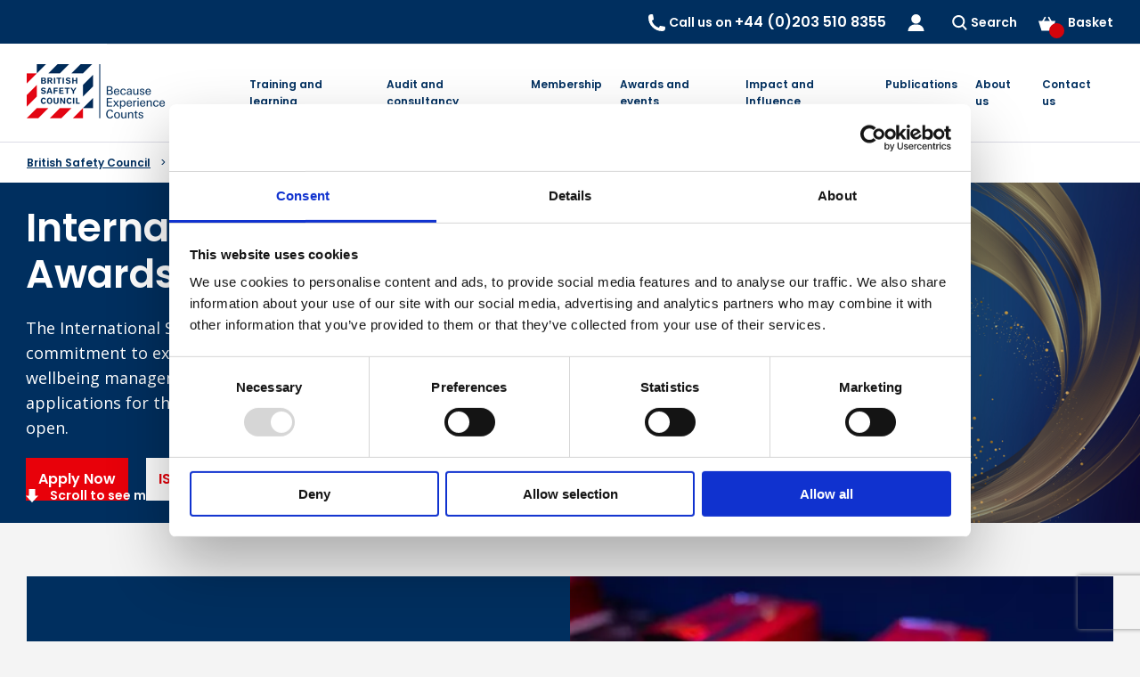

--- FILE ---
content_type: text/html; charset=utf-8
request_url: https://www.britsafe.org/awards-and-events/awards/international-safety-awards
body_size: 15701
content:
<!doctype html>
<html class="no-js" lang="en-GB">
<head>
<meta charset="utf-8">
<meta http-equiv="x-ua-compatible" content="IE=edge">
<title>International Safety Awards | British Safety Council</title>
<meta property="og:locale" content="en-GB" />
<meta property="og:site_name" content="British Safety Council" />
<meta property="og:type" content="website">
<meta property="og:title" content="International Safety Awards | British Safety Council" />
<meta property="og:description" content="The International Safety Awards recognise an organisation&#x2019;s commitment to excellent standards of health, safety and wellbeing management at a specific site or business unit. Past winners include organisations of all sizes, types and sectors, and businesses in the UK, Africa, Asia, India, mainland Europe and the Middle East.&#xA0;" />
<meta property="og:url" content="https://www.britsafe.org/awards-and-events/awards/international-safety-awards" />

<link rel="canonical" href="https://www.britsafe.org/awards-and-events/awards/international-safety-awards" />

<meta name="robots" content="index,follow">
<meta name="viewport" content="width=device-width,initial-scale=1,maximum-scale=2,user-scalable=1,viewport-fit=cover">
<meta name="description" content="The International Safety Awards recognise an organisation&#x2019;s commitment to excellent standards of health, safety and wellbeing management at a specific site or business unit. Past winners include organisations of all sizes, types and sectors, and businesses in the UK, Africa, Asia, India, mainland Europe and the Middle East.&#xA0;">

<meta name="twitter:card" content="summary">
<meta name="twitter:title" content="International Safety Awards">
<meta name="twitter:description" content="The International Safety Awards recognise an organisation&#x2019;s commitment to excellent standards of health, safety and wellbeing management at a specific site or business unit. Past winners include organisations of all sizes, types and sectors, and businesses in the UK, Africa, Asia, India, mainland Europe and the Middle East.&#xA0;">
<meta name="google-site-verification" content="" />	
        <script id="Cookiebot" src="https://consent.cookiebot.com/uc.js" data-cbid="46c1d767-dd52-41f2-a618-d0e86e61270c" data-blockingmode="auto" type="text/javascript"></script>

	
	    <script data-cookieconsent="ignore">
        window.uetq = window.uetq || [];
        window.uetq.push('consent', 'default', {
            'ad_storage': 'denied'
        });
    </script>


	    <!-- Google Tag Manager -->
    <script>(function(w,d,s,l,i){w[l]=w[l]||[];w[l].push({'gtm.start':new Date().getTime(),event:'gtm.js'});var f=d.getElementsByTagName(s)[0],j=d.createElement(s),dl=l!='dataLayer'?'&l='+l:'';j.async=true;j.src='https://www.googletagmanager.com/gtm.js?id='+i+dl;f.parentNode.insertBefore(j,f);})(window,document,'script','dataLayer','GTM-TNRWXPD2');</script>
    <!-- End Google Tag Manager -->

	
	
<link rel="dns-prefetch" href="https://fonts.googleapis.com">
<link rel="preconnect" href="https://fonts.gstatic.com" crossorigin>
<link rel="dns-prefetch" href="https://ajax.googleapis.com">
<link rel="dns-prefetch" href="https://www.google-analytics.com">
<link rel="stylesheet" media="print" onload="this.onload=null;this.removeAttribute('media');" href="https://fonts.googleapis.com/icon?family=Material+Icons">

    <link rel="stylesheet" href="/assets/styles/css/style-BritishSafetyCouncil.css?v=639042012984090011">
<link rel="apple-touch-icon" sizes="180x180" href="/assets/images/BritishSafetyCouncil/favicons/apple-touch-icon.png">
<link rel="icon" type="image/png" sizes="32x32" href="/assets/images/BritishSafetyCouncil/favicons/favicon-32x32.png">
<link rel="icon" type="image/png" sizes="16x16" href="/assets/images/BritishSafetyCouncil/favicons/favicon-16x16.png">
<link rel="manifest" href="/assets/images/BritishSafetyCouncil/favicons/site.webmanifest">
<link rel="mask-icon" href="/assets/images/BritishSafetyCouncil/favicons/safari-pinned-tab.svg" color="#007282">
<link rel="shortcut icon" href="/assets/images/BritishSafetyCouncil/favicons/favicon.ico">
<meta name="msapplication-TileColor" content="#ffffff">
<meta name="msapplication-config" content="/assets/images/BritishSafetyCouncil/favicons/browserconfig.xml">
<meta name="theme-color" content="#ffffff">

    <script>window.markerConfig = { destination: '$(env:MARKER_IO_KEY)', source: 'snippet' };</script>
    <script>
        !function (e, r, a) {
            if (!e.__Marker) {
                e.__Marker = {}; var t = [], n = { __cs: t };["show", "hide", "isVisible", "capture", "cancelCapture", "unload", "reload", "isExtensionInstalled", "setReporter", "setCustomData", "on", "off"].forEach(function (e) {
                    n[e] = function () {
                        var
                            r = Array.prototype.slice.call(arguments); r.unshift(e), t.push(r)
                    }
                }), e.Marker = n; var s = r.createElement("script"); s.async = 1, s.src = "https://edge.marker.io/latest/shim.js"; var i = r.getElementsByTagName("script")[0]; i.parentNode.insertBefore(s, i)
            }
        }(window, document);
    </script>


	
</head>
<body itemscope itemtype="http://schema.org/WebPage">
	    <!-- Google Tag Manager (noscript) -->
    <noscript><iframe src="https://www.googletagmanager.com/ns.html?id=GTM-TNRWXPD2" height="0" width="0" style="display:none;visibility:hidden"></iframe></noscript>
    <!-- End Google Tag Manager (noscript) -->

	

<a href="#main-content" class="f-a11y">Skip to content</a>
<header itemscope itemtype="https://schema.org/WPHeader" class="header">
	<div data-f-sticky>
		<div class="nav-main-container">

			<div class="nav-top-wrapper">
				<nav class="nav-top">
					<div class="f-flex f-width-1-1 f-flex-middle f-flex-space-between nav-container">
						<div>
							<a href="/" class="nav-main-logo">
									<img src="/media/ksmijxfv/bsc-logo-strapline-on-white-rgb-website.png?rxy=0.5,0.49921922113814&amp;width=160&amp;height=64&amp;v=1da1708895be850" width="160" height="64" alt="" >
							</a>
						</div>
						<ul class="nav-top-links">
							<li class="nav-top-link-tel">
								<a href="tel:&#x2B;44(0)2035108355" class="nav-top-btn">
									<img src="/assets/images/BritishSafetyCouncil/svg/icon-tel.svg" width="19" height="19" alt="" data-f-svg>
									<span class="nav-top-btn-text">Call us on <strong>&#x2B;44 (0)203 510 8355</strong></span>
								</a>
							</li>

							<li class="nav-top-link-login">
								<a href="/logout" class="js-logout nav-top-btn f-hidden" data-no-instant>
									<img src="/assets/images/BritishSafetyCouncil/svg/icon-logout.svg" width="19" height="19" alt="" data-f-svg>
									<span class="nav-top-btn-text">Logout</span>
									<span class="f-a11y nav-top-btn-text">Logout</span>
								</a>
							</li>

							<li class="nav-top-link-login">
								<a href="/login" class="js-loginlink nav-top-btn" data-no-instant>
									<img src="/assets/images/BritishSafetyCouncil/svg/icon-user.svg" width="19" height="19" alt="" data-f-svg>
									<span class="nav-top-btn-text js-loginstatus">&nbsp;</span>
									<span class="f-a11y nav-top-btn-text js-loginstatus">&nbsp;</span>
								</a>
							</li>

							<li class="nav-top-link-search">
								<a href="#modal-site-search" class="nav-top-btn" data-f-modal>
									<img src="/assets/images/BritishSafetyCouncil/svg/icon-search.svg" width="17" height="17" alt="" data-f-svg>
									<span class="nav-top-btn-text">Search</span>
								</a>
							</li>

								<li class="nav-top-link-basket">
									<button class="nav-top-btn nav-toggle-basket-preview js-toggle-basket-preview">
										<span class="f-position-relative f-display-inline-block">
											<img src="/assets/images/BritishSafetyCouncil/svg/icon-basket.svg" width="19" height="19" alt="" data-f-svg>
											<span class="nav-top-btn-text">Basket</span>
											<span class="nav-top-basketcount js-basketcount"></span>
										</span>
									</button>
									<section class="basket-preview js-basket-preview"></section>
								</li>

							<li class="nav-top-link-nav">
								<button class="nav-top-btn nav-top-btn-menu js-toggle-nav-main">
									<span class="f-a11y">toggle main nav</span>
									<img src="/assets/images/BritishSafetyCouncil/svg/icon-menu.svg" class="nav-top-btn-menu--open" width="32" height="32" alt="" data-f-svg>
									<img src="/assets/images/BritishSafetyCouncil/svg/icon-close.svg" class="nav-top-btn-menu--close" width="32" height="32" alt="" data-f-svg>
								</button>
							</li>
						</ul>
					</div>
				</nav>
			</div>

			<div class="nav-main-container-inner">
				
<div class="nav-main-wrapper">
	<div class="nav-container">
		<a href="/" class="nav-main-logo">
            <span class="f-a11y">go to homepage</span>
				<img src="/media/ksmijxfv/bsc-logo-strapline-on-white-rgb-website.png?width=160&amp;height=64&amp;v=1da1708895be850" width="160" height="64" alt=""  />
		</a>

		<nav class="nav-main">
            <ul class="nav-main-links">
                <li class="f-hidden-xlarge">
                    <a href="/">Home</a>
                </li>

	    <li class="has-level">
			
		    <a href="/training-and-learning">
			    Training and learning

				    <span class="toggle-sub-menu"></span>
		    </a>

			    <ul class="nav-main-dropdown">
					    <li class="f-hidden-xlarge"><button class="has-level-back">Back</button></li>
					    <li>
						    <div class="f-container f-container-large f-container-center">
							    <a href="/training-and-learning" class="nav-main-heading nav-main-heading--large">Training and learning</a>
						    </div>
					    </li>
				    <li>
					    <div class="f-container f-container-large f-container-center">
						    <div class="nav-main-dropdown-grid f-grid f-grid-divider">


								    <div class="f-width-1-1 f-width-xlarge-1-3">
									    <ul>
	    <li class="has-dropdown">
			
		    <a href="/catalog/all-hse-courses">
			    Find a course

		    </a>

			    <ul class="nav-main-dropdown">
				    <li>
					    <div class="f-container f-container-large f-container-center">
						    <div class="nav-main-dropdown-grid f-grid f-grid-divider">


								    <div class="f-width-1-1 f-width-xlarge-1-1">
									    <ul>
	    <li>
			
		    <a href="/training-and-learning/how-can-i-study">
			    How can I study

		    </a>

	    </li>
	    <li>
			
		    <a href="/catalog/virtual-classroom">
			    Virtual classroom

		    </a>

	    </li>
	    <li>
			
		    <a href="/training-and-learning/how-can-i-study/online-courses">
			    Online courses

		    </a>

	    </li>
	    <li>
			
		    <a href="/catalog/classroom-courses">
			    Classroom courses

		    </a>

	    </li>
	    <li>
			
		    <a href="https://www.britsafe.org/training-and-learning/in-company-and-bespoke-training">
			    In-company and bespoke training

		    </a>

	    </li>
									    </ul>
								    </div>
						    </div>
					    </div>
				    </li>
			    </ul>
	    </li>
									    </ul>
								    </div>
								    <div class="f-width-1-1 f-width-xlarge-1-3">
									    <ul>
	    <li class="has-dropdown">
			
		    <a href="/training-and-learning">
			    By awarding body

		    </a>

			    <ul class="nav-main-dropdown">
				    <li>
					    <div class="f-container f-container-large f-container-center">
						    <div class="nav-main-dropdown-grid f-grid f-grid-divider">


								    <div class="f-width-1-1 f-width-xlarge-1-1">
									    <ul>
	    <li>
			
		    <a href="/catalog/iosh-courses">
			    IOSH courses

		    </a>

	    </li>
	    <li>
			
		    <a href="/catalog/nebosh-courses">
			    NEBOSH courses

		    </a>

	    </li>
	    <li>
			
		    <a href="/catalog/isep-courses">
			    ISEP courses

		    </a>

	    </li>
	    <li>
			
		    <a href="/catalog/training-courses">
			    British Safety Council courses

		    </a>

	    </li>
									    </ul>
								    </div>
						    </div>
					    </div>
				    </li>
			    </ul>
	    </li>
									    </ul>
								    </div>
								    <div class="f-width-1-1 f-width-xlarge-1-3">
									    <ul>
	    <li class="has-dropdown">
			
		    <a href="/training-and-learning">
			    Popular courses

		    </a>

			    <ul class="nav-main-dropdown">
				    <li>
					    <div class="f-container f-container-large f-container-center">
						    <div class="nav-main-dropdown-grid f-grid f-grid-divider">


								    <div class="f-width-1-1 f-width-xlarge-1-1">
									    <ul>
	    <li>
			
		    <a href="/catalog/product/iosh-managing-safely">
			    IOSH Managing Safely

		    </a>

	    </li>
	    <li>
			
		    <a href="/catalog/product/nebosh-national-general-certificate">
			    NEBOSH National General Certificate

		    </a>

	    </li>
	    <li>
			
		    <a href="/catalog/coshh-courses">
			    COSHH courses

		    </a>

	    </li>
	    <li>
			
		    <a href="/catalog/mental-health-and-wellbeing-courses">
			    Mental Health and Wellbeing courses

		    </a>

	    </li>
	    <li>
			
		    <a href="/catalog/fire-safety-courses">
			    Fire Safety courses

		    </a>

	    </li>
	    <li>
			
		    <a href="/catalog/risk-assessments">
			    Risk Assessment courses

		    </a>

	    </li>
	    <li>
			
		    <a href="/catalog/culture-change-training">
			    Culture Change courses

		    </a>

	    </li>
									    </ul>
								    </div>
						    </div>
					    </div>
				    </li>
			    </ul>
	    </li>
									    </ul>
								    </div>
						    </div>
					    </div>
				    </li>
			    </ul>
	    </li>
	    <li class="has-level">
			
		    <a href="/audit-and-consultancy">
			    Audit and consultancy

				    <span class="toggle-sub-menu"></span>
		    </a>

			    <ul class="nav-main-dropdown">
					    <li class="f-hidden-xlarge"><button class="has-level-back">Back</button></li>
					    <li>
						    <div class="f-container f-container-large f-container-center">
							    <a href="/audit-and-consultancy" class="nav-main-heading nav-main-heading--large">Audit and consultancy</a>
						    </div>
					    </li>
				    <li>
					    <div class="f-container f-container-large f-container-center">
						    <div class="nav-main-dropdown-grid f-grid f-grid-divider">


								    <div class="f-width-1-1 f-width-xlarge-1-3">
									    <ul>
	    <li class="has-dropdown">
			
		    <a href="/audit-and-consultancy/all-audits">
			    All audits

		    </a>

			    <ul class="nav-main-dropdown">
				    <li>
					    <div class="f-container f-container-large f-container-center">
						    <div class="nav-main-dropdown-grid f-grid f-grid-divider">


								    <div class="f-width-1-1 f-width-xlarge-1-1">
									    <ul>
	    <li>
			
		    <a href="/audit-and-consultancy/iso-audits">
			    ISO audits

		    </a>

	    </li>
	    <li>
			
		    <a href="/audit-and-consultancy/five-star-audits">
			    Five Star Audits

		    </a>

	    </li>
	    <li>
			
		    <a href="/audit-and-consultancy/all-audits/pre-audit-gap-analysis-services">
			    Pre-audit (gap analysis) services

		    </a>

	    </li>
	    <li>
			
		    <a href="/audit-and-consultancy/wellbeing-audit-and-assessments" target="_blank">
			    Wellbeing Audit and Assessments

		    </a>

	    </li>
	    <li>
			
		    <a href="/audit-and-consultancy/all-audits/systems-review">
			    Systems review

		    </a>

	    </li>
									    </ul>
								    </div>
						    </div>
					    </div>
				    </li>
			    </ul>
	    </li>
									    </ul>
								    </div>
								    <div class="f-width-1-1 f-width-xlarge-1-3">
									    <ul>
	    <li class="has-dropdown">
			
		    <a href="/audit-and-consultancy/consultancy">
			    All consultancy

		    </a>

			    <ul class="nav-main-dropdown">
				    <li>
					    <div class="f-container f-container-large f-container-center">
						    <div class="nav-main-dropdown-grid f-grid f-grid-divider">


								    <div class="f-width-1-1 f-width-xlarge-1-1">
									    <ul>
	    <li>
			
		    <a href="/audit-and-consultancy/consultancy/wellbeing-consultancy">
			    Wellbeing consultancy

		    </a>

	    </li>
	    <li>
			
		    <a href="/audit-and-consultancy/consultancy/general-and-specific-consultancy-services">
			    General and specific consultancy services

		    </a>

	    </li>
	    <li>
			
		    <a href="/audit-and-consultancy/culture-change">
			    Culture Change

		    </a>

	    </li>
	    <li>
			
		    <a href="/audit-and-consultancy/consultancy/psychosocial-risk" target="_blank">
			    Psychosocial Risk - Organisational Stress Risk Management

		    </a>

	    </li>
									    </ul>
								    </div>
						    </div>
					    </div>
				    </li>
			    </ul>
	    </li>
									    </ul>
								    </div>
								    <div class="f-width-1-1 f-width-xlarge-1-3">
									    <ul>
												    <li>
	                                                    <a href="/audit-and-consultancy/culture-change" class="nav-main-cta">
	                                                            <picture>
		                                                            <img src="/media/ikaoj5wy/shutterstock_2366871111.jpg?rmode=crop&amp;width=384&amp;height=200" class="f-width-1-1" alt="" />
	                                                            </picture>

	                                                        <p class="nav-main-heading nav-main-heading--cta">Culture Change Solution</p>
	                                                    </a>
												    </li>
									    </ul>
								    </div>
						    </div>
					    </div>
				    </li>
			    </ul>
	    </li>
	    <li class="has-level">
			
		    <a href="/membership">
			    Membership

				    <span class="toggle-sub-menu"></span>
		    </a>

			    <ul class="nav-main-dropdown">
					    <li class="f-hidden-xlarge"><button class="has-level-back">Back</button></li>
					    <li>
						    <div class="f-container f-container-large f-container-center">
							    <a href="/membership" class="nav-main-heading nav-main-heading--large">Membership</a>
						    </div>
					    </li>
				    <li>
					    <div class="f-container f-container-large f-container-center">
						    <div class="nav-main-dropdown-grid f-grid f-grid-divider">


								    <div class="f-width-1-1 f-width-xlarge-1-3">
									    <ul>
	    <li class="has-dropdown">
			
		    <a href="/membership">
			    Become a member

		    </a>

			    <ul class="nav-main-dropdown">
				    <li>
					    <div class="f-container f-container-large f-container-center">
						    <div class="nav-main-dropdown-grid f-grid f-grid-divider">


								    <div class="f-width-1-1 f-width-xlarge-1-1">
									    <ul>
	    <li>
			
		    <a href="https://www.britsafe.org/catalog/membership-intl" target="_self">
			    Membership INTL

		    </a>

	    </li>
	    <li>
			
		    <a href="https://www.britsafe.org/catalog/membership-uk" target="_self">
			    Membership UK

		    </a>

	    </li>
	    <li>
			
		    <a href="https://www.britsafe.org/membership/membership-faqs">
			    Membership FAQ&#x27;s

		    </a>

	    </li>
	    <li>
			
		    <a href="/login">
			    Member login

		    </a>

	    </li>
	    <li>
			
		    <a href="/membership/sector-interest-groups" target="_blank">
			    Sector Interest Groups

		    </a>

	    </li>
									    </ul>
								    </div>
						    </div>
					    </div>
				    </li>
			    </ul>
	    </li>
									    </ul>
								    </div>
								    <div class="f-width-1-1 f-width-xlarge-1-3">
									    <ul>
	    <li class="has-dropdown">
			
		    <a href="/wellbeing" target="_blank">
			    Workplace Wellbeing

		    </a>

			    <ul class="nav-main-dropdown">
				    <li>
					    <div class="f-container f-container-large f-container-center">
						    <div class="nav-main-dropdown-grid f-grid f-grid-divider">


								    <div class="f-width-1-1 f-width-xlarge-1-1">
									    <ul>
	    <li>
			
		    <a href="/wellbeing/workplace-wellbeing-programme" target="_blank">
			    Workplace Wellbeing Programme

		    </a>

	    </li>
	    <li>
			
		    <a href="/wellbeing/workplace-wellbeing-programme/free-consultation" target="_blank">
			    Free consultation

		    </a>

	    </li>
	    <li>
			
		    <a href="/wellbeing/workplace-wellbeing-programme" target="_blank">
			    Success Stories

		    </a>

	    </li>
	    <li>
			
		    <a href="/wellbeing/workplace-wellbeing-programme" target="_blank">
			    Programme Benefits

		    </a>

	    </li>
									    </ul>
								    </div>
						    </div>
					    </div>
				    </li>
			    </ul>
	    </li>
									    </ul>
								    </div>
								    <div class="f-width-1-1 f-width-xlarge-1-3">
									    <ul>
												    <li>
	                                                    <a href="/catalog/membership-uk" class="nav-main-cta">
	                                                            <picture>
		                                                            <img src="/media/eefi31h2/membership-2.png?rmode=crop&amp;width=384&amp;height=200" class="f-width-1-1" alt="" />
	                                                            </picture>

	                                                        <p class="nav-main-heading nav-main-heading--cta">Sign up to membership today</p>
	                                                    </a>
												    </li>
									    </ul>
								    </div>
						    </div>
					    </div>
				    </li>
			    </ul>
	    </li>
	    <li class="has-level">
			
		    <a href="/awards-and-events">
			    Awards and events

				    <span class="toggle-sub-menu"></span>
		    </a>

			    <ul class="nav-main-dropdown">
					    <li class="f-hidden-xlarge"><button class="has-level-back">Back</button></li>
					    <li>
						    <div class="f-container f-container-large f-container-center">
							    <a href="/awards-and-events" class="nav-main-heading nav-main-heading--large">Awards and events</a>
						    </div>
					    </li>
				    <li>
					    <div class="f-container f-container-large f-container-center">
						    <div class="nav-main-dropdown-grid f-grid f-grid-divider">


								    <div class="f-width-1-1 f-width-xlarge-1-3">
									    <ul>
	    <li class="has-dropdown">
			
		    <a href="/awards-and-events/awards">
			    Awards

		    </a>

			    <ul class="nav-main-dropdown">
				    <li>
					    <div class="f-container f-container-large f-container-center">
						    <div class="nav-main-dropdown-grid f-grid f-grid-divider">


								    <div class="f-width-1-1 f-width-xlarge-1-1">
									    <ul>
	    <li>
			
		    <a href="/awards-and-events/awards/international-safety-awards">
			    International Safety Awards

		    </a>

	    </li>
	    <li>
			
		    <a href="/awards-and-events/awards/sword-globe-and-shield-of-honour">
			    Sword, Globe and Shield of Honour

		    </a>

	    </li>
									    </ul>
								    </div>
						    </div>
					    </div>
				    </li>
			    </ul>
	    </li>
									    </ul>
								    </div>
								    <div class="f-width-1-1 f-width-xlarge-1-3">
									    <ul>
	    <li class="has-dropdown">
			
		    <a href="/awards-and-events/events">
			    Events

		    </a>

			    <ul class="nav-main-dropdown">
				    <li>
					    <div class="f-container f-container-large f-container-center">
						    <div class="nav-main-dropdown-grid f-grid f-grid-divider">


								    <div class="f-width-1-1 f-width-xlarge-1-1">
									    <ul>
	    <li>
			
		    <a href="https://www.britsafe.org/awards-and-events/conferences" target="_blank">
			    Conferences

		    </a>

	    </li>
	    <li>
			
		    <a href="/awards-and-events/events/webinars-workshops">
			    Webinars &amp; Workshops

		    </a>

	    </li>
	    <li>
			
		    <a href="https://www.britsafe.org/catalog/awards-events-and-conferences" target="_self">
			    Award Events

		    </a>

	    </li>
									    </ul>
								    </div>
						    </div>
					    </div>
				    </li>
			    </ul>
	    </li>
									    </ul>
								    </div>
								    <div class="f-width-1-1 f-width-xlarge-1-3">
									    <ul>
												    <li>
	                                                    <a href="/catalog/product/international-safety-awards-application" class="nav-main-cta">
	                                                            <picture>
		                                                            <img src="/media/gvkagw3a/isa-award-2026-logo.jpg?rmode=crop&amp;width=384&amp;height=200" class="f-width-1-1" alt="" />
	                                                            </picture>

	                                                        <p class="nav-main-heading nav-main-heading--cta">ISA 2026 Applications Now Open</p>
	                                                    </a>
												    </li>
									    </ul>
								    </div>
						    </div>
					    </div>
				    </li>
			    </ul>
	    </li>
	    <li class="has-level">
			
		    <a href="/impact-and-influence" target="_blank">
			    Impact and Influence

				    <span class="toggle-sub-menu"></span>
		    </a>

			    <ul class="nav-main-dropdown">
					    <li class="f-hidden-xlarge"><button class="has-level-back">Back</button></li>
					    <li>
						    <div class="f-container f-container-large f-container-center">
							    <a href="/impact-and-influence" class="nav-main-heading nav-main-heading--large">Impact and Influence</a>
						    </div>
					    </li>
				    <li>
					    <div class="f-container f-container-large f-container-center">
						    <div class="nav-main-dropdown-grid f-grid f-grid-divider">


								    <div class="f-width-1-1 f-width-xlarge-1-3">
									    <ul>
	    <li class="has-dropdown">
			
		    <a href="/impact-and-influence/our-impact">
			    Our impact

		    </a>

			    <ul class="nav-main-dropdown">
				    <li>
					    <div class="f-container f-container-large f-container-center">
						    <div class="nav-main-dropdown-grid f-grid f-grid-divider">


								    <div class="f-width-1-1 f-width-xlarge-1-1">
									    <ul>
	    <li>
			
		    <a href="/impact-and-influence/our-impact/annual-impact-reports">
			    Impact Reports

		    </a>

	    </li>
	    <li>
			
		    <a href="/impact-and-influence/our-impact/consultations">
			    Consultations

		    </a>

	    </li>
	    <li>
			
		    <a href="/wellbeing">
			    Wellbeing

		    </a>

	    </li>
									    </ul>
								    </div>
						    </div>
					    </div>
				    </li>
			    </ul>
	    </li>
									    </ul>
								    </div>
								    <div class="f-width-1-1 f-width-xlarge-1-3">
									    <ul>
	    <li class="has-dropdown">
			
		    <a href="/impact-and-influence/campaigns-and-research">
			    Campaigns and Research

		    </a>

			    <ul class="nav-main-dropdown">
				    <li>
					    <div class="f-container f-container-large f-container-center">
						    <div class="nav-main-dropdown-grid f-grid f-grid-divider">


								    <div class="f-width-1-1 f-width-xlarge-1-1">
									    <ul>
	    <li>
			
		    <a href="/impact-and-influence/research/our-manifesto">
			    Our manifesto

		    </a>

	    </li>
	    <li>
			
		    <a href="/impact-and-influence/keep-thriving-campaign">
			    Keep Thriving campaign

		    </a>

	    </li>
	    <li>
			
		    <a href="/impact-and-influence/keep-thriving-campaign/wellbeing-theory-of-change">
			    Wellbeing Theory of Change

		    </a>

	    </li>
	    <li>
			
		    <a href="/impact-and-influence/research-and-white-papers">
			    Research and White Papers

		    </a>

	    </li>
									    </ul>
								    </div>
						    </div>
					    </div>
				    </li>
			    </ul>
	    </li>
									    </ul>
								    </div>
								    <div class="f-width-1-1 f-width-xlarge-1-3">
									    <ul>
	    <li class="has-dropdown">
			
		    <a href="/impact-and-influence/policy">
			    Policy

		    </a>

			    <ul class="nav-main-dropdown">
				    <li>
					    <div class="f-container f-container-large f-container-center">
						    <div class="nav-main-dropdown-grid f-grid f-grid-divider">


								    <div class="f-width-1-1 f-width-xlarge-1-1">
									    <ul>
	    <li>
			
		    <a href="/impact-and-influence/research/positions-and-key-issues">
			    Positions and Key Issues

		    </a>

	    </li>
	    <li>
			
		    <a href="/membership/sector-interest-groups">
			    Sector Interest Groups

		    </a>

	    </li>
									    </ul>
								    </div>
						    </div>
					    </div>
				    </li>
			    </ul>
	    </li>
									    </ul>
								    </div>
						    </div>
					    </div>
				    </li>
			    </ul>
	    </li>
	    <li class="has-level">
			
		    <a href="/safety-management">
			    Publications

				    <span class="toggle-sub-menu"></span>
		    </a>

			    <ul class="nav-main-dropdown">
					    <li class="f-hidden-xlarge"><button class="has-level-back">Back</button></li>
					    <li>
						    <div class="f-container f-container-large f-container-center">
							    <a href="/safety-management" class="nav-main-heading nav-main-heading--large">Publications</a>
						    </div>
					    </li>
				    <li>
					    <div class="f-container f-container-large f-container-center">
						    <div class="nav-main-dropdown-grid f-grid f-grid-divider">


								    <div class="f-width-1-1 f-width-xlarge-1-2">
									    <ul>
	    <li class="has-dropdown">
			
		    <a href="/safety-management">
			    Safety Management

		    </a>

			    <ul class="nav-main-dropdown">
				    <li>
					    <div class="f-container f-container-large f-container-center">
						    <div class="nav-main-dropdown-grid f-grid f-grid-divider">


								    <div class="f-width-1-1 f-width-xlarge-1-1">
									    <ul>
	    <li>
			
		    <a href="/safety-management/news">
			    News

		    </a>

	    </li>
	    <li>
			
		    <a href="/safety-management/features">
			    Features

		    </a>

	    </li>
	    <li>
			
		    <a href="/safety-management/opinion">
			    Opinion

		    </a>

	    </li>
	    <li>
			
		    <a href="/safety-management/prosecutions">
			    Prosecutions

		    </a>

	    </li>
	    <li>
			
		    <a href="https://www.britsafe.org/catalog/sm-mag" target="_self">
			    Subscribe to Safety Management Magazine

		    </a>

	    </li>
	    <li>
			
		    <a href="/about-us/advertising-opportunities" target="_blank">
			    Advertising Opportunities

		    </a>

	    </li>
									    </ul>
								    </div>
						    </div>
					    </div>
				    </li>
			    </ul>
	    </li>
									    </ul>
								    </div>
								    <div class="f-width-1-1 f-width-xlarge-1-2">
									    <ul>
												    <li>
	                                                    <a href="/safety-management" class="nav-main-cta">
	                                                            <picture>
		                                                            <img src="/media/v0odfl2k/sm-23.png?rmode=crop&amp;width=384&amp;height=200" class="f-width-1-1" alt="" />
	                                                            </picture>

	                                                        <p class="nav-main-heading nav-main-heading--cta">Read Safety Management now</p>
	                                                    </a>
												    </li>
									    </ul>
								    </div>
						    </div>
					    </div>
				    </li>
			    </ul>
	    </li>
	    <li class="has-level">
			
		    <a href="/about-us">
			    About us

				    <span class="toggle-sub-menu"></span>
		    </a>

			    <ul class="nav-main-dropdown">
					    <li class="f-hidden-xlarge"><button class="has-level-back">Back</button></li>
					    <li>
						    <div class="f-container f-container-large f-container-center">
							    <a href="/about-us" class="nav-main-heading nav-main-heading--large">About us</a>
						    </div>
					    </li>
				    <li>
					    <div class="f-container f-container-large f-container-center">
						    <div class="nav-main-dropdown-grid f-grid f-grid-divider">


								    <div class="f-width-1-1 f-width-xlarge-1-3">
									    <ul>
	    <li class="has-dropdown">
			
		    <a href="/about-us/introducing-british-safety-council">
			    Introducing British Safety Council

		    </a>

			    <ul class="nav-main-dropdown">
				    <li>
					    <div class="f-container f-container-large f-container-center">
						    <div class="nav-main-dropdown-grid f-grid f-grid-divider">


								    <div class="f-width-1-1 f-width-xlarge-1-1">
									    <ul>
	    <li>
			
		    <a href="/about-us/introducing-british-safety-council/about-british-safety-council">
			    About British Safety Council

		    </a>

	    </li>
	    <li>
			
		    <a href="/about-us/introducing-british-safety-council/our-people">
			    Our people

		    </a>

	    </li>
	    <li>
			
		    <a href="/about-us/introducing-british-safety-council/our-international-reach">
			    Our international reach

		    </a>

	    </li>
	    <li>
			
		    <a href="/about-us/working-at-british-safety-council">
			    Working at British Safety Council

		    </a>

	    </li>
	    <li>
			
		    <a href="/about-us/contact-us">
			    Contact us

		    </a>

	    </li>
	    <li>
			
		    <a href="/about-us/introducing-british-safety-council/terms-and-conditions">
			    Terms and conditions

		    </a>

	    </li>
	    <li>
			
		    <a href="/about-us/withdrawn-british-safety-council-qualifications">
			    Withdrawn British Safety Council qualifications

		    </a>

	    </li>
	    <li>
			
		    <a href="/about-us/advertising-opportunities" target="_blank">
			    Advertising Opportunities

		    </a>

	    </li>
									    </ul>
								    </div>
						    </div>
					    </div>
				    </li>
			    </ul>
	    </li>
									    </ul>
								    </div>
								    <div class="f-width-1-1 f-width-xlarge-1-3">
									    <ul>
	    <li class="has-dropdown">
			
		    <a href="/about-us/media-centre">
			    Media Centre

		    </a>

			    <ul class="nav-main-dropdown">
				    <li>
					    <div class="f-container f-container-large f-container-center">
						    <div class="nav-main-dropdown-grid f-grid f-grid-divider">


								    <div class="f-width-1-1 f-width-xlarge-1-1">
									    <ul>
	    <li>
			
		    <a href="/about-us/press-releases">
			    Press Releases

		    </a>

	    </li>
									    </ul>
								    </div>
						    </div>
					    </div>
				    </li>
			    </ul>
	    </li>
	    <li>
			
		    <a href="/blog">
			    Blog

		    </a>

	    </li>
	    <li>
			
		    <a href="/about-us/case-studies">
			    Case studies

		    </a>

	    </li>
	    <li>
			
		    <a href="https://www.britsafe.org/about-us/health-and-safety-uncut-podcast">
			    Podcast archive

		    </a>

	    </li>
	    <li>
			
		    <a href="/training-and-learning/informational-resources">
			    Informational resources

		    </a>

	    </li>
									    </ul>
								    </div>
								    <div class="f-width-1-1 f-width-xlarge-1-3">
									    <ul>
												    <li>
	                                                    <a href="https://open.spotify.com/show/19ZT9Cb03WmVNaVIU77HIM" class="nav-main-cta">
	                                                            <picture>
		                                                            <img src="/media/zeydm5sm/marketo-email-banner-330-x-170-px-6.png?rmode=crop&amp;width=384&amp;height=200" class="f-width-1-1" alt="" />
	                                                            </picture>

	                                                        <p class="nav-main-heading nav-main-heading--cta">Listen to Health and Safety Uncut on Spotify</p>
	                                                    </a>
												    </li>
									    </ul>
								    </div>
						    </div>
					    </div>
				    </li>
			    </ul>
	    </li>
	    <li>
			
		    <a href="/about-us/contact-us">
			    Contact us

		    </a>

	    </li>
                <li class="nav-main-link-account nav-main-link-account--login f-margin-top">
                    <a href="/login" data-no-instant>
                        <img src="/assets/images/BritishSafetyCouncil/svg/icon-user.svg" width="19" height="19" alt="" data-f-svg>
                        <span class="js-loginstatus">&nbsp;</span>
                    </a>
				</li>
                <li class="nav-main-link-account nav-main-link-account--logout">
					<a href="/logout" class="js-logout f-hidden" data-no-instant>
						<img src="/assets/images/BritishSafetyCouncil/svg/icon-logout.svg" width="19" height="19" alt="" data-f-svg> Log Out
					</a>
				</li>
            </ul>
		</nav>
	</div>

</div>

			</div>

			
		</div>
	</div>

	<div id="modal-site-search" class="f-modal f-modal-site-search">
		<div class="f-modal-dialog f-height-viewport f-modal-dialog-blank f-flex f-flex-center f-flex-middle">
			<button class="f-modal-close f-close f-close-alt"><span class="f-a11y">close modal</span><i class="material-icons">&#xE5CD;</i></button>
			<div class="f-width-1-1 f-width-medium-2-3 f-width-large-1-2 f-padding-left f-padding-right">
				<form action="/search-results" class="f-form f-form-large">
					<label class="f-display-block f-h4 f-text-upper" for="site-search"><strong>Search Site</strong></label>
					<div class="f-flex f-flex-grow f-width-1-1">
						<input type="text" name="term" id="site-search">
						<button class="f-btn f-btn-large f-btn-primary f-flex-item-none" type="submit">Search</button>
					</div>
				</form>
			</div>
		</div>
	</div>

</header>
<a name="main-content"></a>


<div id="modal-site-guest" class="f-modal f-modal-site-guest">
    <div class="f-modal-dialog">
        <div class="f-width-1-1 f-text-center">
            <button class="f-modal-close f-close "><i class="material-icons">&#xE5CD;</i></button>

            <div class="f-width-1-1">
                <h4 class="modal-title">Do you already have an account?</h4>
                <p class="modal-intro">Log in or register below</p>
                <div class="modal-action-buttons">
                    <a href="/login?returnUrl=/checkout" id="LoginButton" 
                       class="f-btn f-btn-primary f-btn-border f-text-upper">
                        Log in
                    </a>
                    
                    <a href="/register?returnUrl=/checkout" id="SignUpButton"
                       class="f-btn f-btn-transparent f-text-upper">
                        Register
                    </a>
                </div>
                    <a href="/checkout/guest-details" id="GuestButton" class="modal-link">
                        
                    </a>
            </div>
        </div>
    </div>
</div>
<div id="modal-adjustments-made-to-basket" class="f-modal">
    <div class="f-modal-dialog f-modal-dialog-medium">
        <button class="f-modal-close f-close"><i class="material-icons">&#xE5CD</i></button>

        <h2>Basket adjustments detected!</h2>
        <p>Your basket has been adjusted. This may be due to an event becoming unavailable or you logging into the site and your active roles changing.</p>
    </div>
</div>
	


<div class="nav-breadcrumb">
    <nav aria-label="Breadcrumb" class="nav-container">
        <ol class="f-breadcrumb">
                <li><a href="/">British Safety Council</a></li>
                <li><a href="/awards-and-events">Awards and events</a></li>
                <li><a href="/awards-and-events/awards">Awards</a></li>
            <li class="f-breadcrumb-current"><a href="#" aria-current="page">International Safety Awards</a></li>
        </ol>
    </nav>
</div>

<script type="application/ld+json">
{"@context":"https://schema.org","@type":"BreadcrumbList","itemListElement":[{"@type":"ListItem","name":"British Safety Council","item":"https://www.britsafe.org/","position":1},{"@type":"ListItem","name":"Awards and events","item":"https://www.britsafe.org/awards-and-events","position":2},{"@type":"ListItem","name":"Awards","item":"https://www.britsafe.org/awards-and-events/awards","position":3},{"@type":"ListItem","name":"International Safety Awards","item":"https://www.britsafe.org/awards-and-events/awards/international-safety-awards","position":4}]}

</script>
	
	


<div class="banner">
    <div class="banner-image banner-image--hidden-mobile">
        <picture class="f-width-1-1">
            <source srcset="/media/b33jqnx0/email-banners-zw-23.png?width=1140&amp;height=480&amp;v=1dc86dd4dd76b50" media="(min-width:1600px)">
            <source srcset="/media/b33jqnx0/email-banners-zw-23.png?width=960&amp;height=452&amp;v=1dc86dd4dd76b50" media="(min-width:1376px)">
            <source srcset="/media/b33jqnx0/email-banners-zw-23.png?width=756&amp;height=456&amp;v=1dc86dd4dd76b50" media="(min-width:960px)">
            <source srcset="/media/b33jqnx0/email-banners-zw-23.png?width=960&amp;height=600&amp;v=1dc86dd4dd76b50" media="(min-width:768px)">
            <source srcset="/media/b33jqnx0/email-banners-zw-23.png?width=768&amp;height=480&amp;v=1dc86dd4dd76b50" media="(min-width:480px)">
            <img src="/media/b33jqnx0/email-banners-zw-23.png?width=480&amp;height=357&amp;v=1dc86dd4dd76b50" class="f-width-1-1" alt="" />
        </picture>
    </div>
    <div class="banner-content banner-content--angle">
        <div class="banner-content-inner">


            <h1 class="banner-title">International Safety Awards</h1>


            <p class="banner-text">
                The International Safety Awards recognise an organisation&#x2019;s commitment to excellent standards of health, safety and wellbeing management at a specific site or business unit. The applications for the 2026 International Safety Awards are now open.
            </p>





        <div class="banner-buttongroup f-grid f-grid-small f-grid-auto">

                <div>
                    <a href="/catalog/product/international-safety-awards-application" class="f-btn f-btn-mobile f-btn-primary">Apply Now</a>
                </div>

                <div>
                    <a href="https://events.zoom.us/ev/AmS96GmN8LI_gYMd9AGN8z3hUwhWEZ2BEFAh47dnPaJ_0W9l6YZb~Ath-dd-atwPO7pZHPksCmiOr3yUzayDMEhch5yPkTNTDjxdJe8wutG8Vow" class="f-btn f-btn-mobile f-btn-white f-btn-white--border-white">
                        ISA 2026 Application Webinar
                    </a>
                </div>



        </div>

                <a href="#main-content"
                   class="banner-linkscroll"
                   data-f-smooth-scroll="{offset: FatKit.$('.header .f-sticky-init').height()}">
                    Scroll to see more
                </a>
        </div>
    </div>
</div> 

<main id="main-content" class="main flexiblecontent-wrapper">
    
    <div class="flexiblecontent">

            <div class="flexiblecontent-item">

<div class="section section-margin-large">
    <div class="f-container f-container-large f-container-center">
        <div class="section-media-text section-media-text-contrast section-media-text--slim f-grid f-grid-collapse f-grid-width-1-1 f-grid-width-medium-1-2">

        <div class="section-media-text-content">
            <div>
                <h4 class="section-media-text-title">
                    <a href="https://www.britsafe.org/catalog/product/international-safety-awards-application?id=11304&amp;culture=en-GB">What are the International Safety Awards?</a>
                </h4>
                <p>The International Safety Awards recognise an organisation&#x2019;s commitment to excellent standards of health, safety and wellbeing management at a specific site or business unit. In 2025, a total of 874 applications were received for the International Safety Awards; with 90% of applicants successfully achieving a Distinction, Merit or Pass grade.&#xA;&#xA;</p>
                <a href="https://www.britsafe.org/catalog/product/international-safety-awards-application?id=11304&amp;culture=en-GB" class="f-btn f-btn-large">
                    Apply now
                </a>
            </div>
        </div>
        <div class="section-media-text-image">
            <picture>
                <source srcset="/media/jv2hqp5s/250619-02356.jpg?width=1100&amp;height=721&amp;v=1dc863a675bd910" media="(min-width:1600px)">
                <source srcset="/media/jv2hqp5s/250619-02356.jpg?width=900&amp;height=590&amp;v=1dc863a675bd910" media="(min-width:1376px)">
                <source srcset="/media/jv2hqp5s/250619-02356.jpg?width=768&amp;height=503&amp;v=1dc863a675bd910" media="(min-width:768px)">
                <img src="/media/jv2hqp5s/250619-02356.jpg?width=480&amp;height=315&amp;v=1dc863a675bd910" alt="" class="f-width-1-1" />
            </picture>

        </div>

        </div>
    </div>
</div>

            </div>
            <div class="flexiblecontent-item">

<div class="section section-margin-large">
    <div class="f-container f-container-large f-container-center">
        <div class="section-media-text section-media-text-contrast section-media-text--slim f-grid f-grid-collapse f-grid-width-1-1 f-grid-width-medium-1-2">

        <div class="section-media-text-image">
            <picture>
                <source srcset="/media/ogldpv4s/250619-02558.jpg?width=1100&amp;height=721&amp;v=1dc863c2f623fc0" media="(min-width:1600px)">
                <source srcset="/media/ogldpv4s/250619-02558.jpg?width=900&amp;height=590&amp;v=1dc863c2f623fc0" media="(min-width:1376px)">
                <source srcset="/media/ogldpv4s/250619-02558.jpg?width=768&amp;height=503&amp;v=1dc863c2f623fc0" media="(min-width:768px)">
                <img src="/media/ogldpv4s/250619-02558.jpg?width=480&amp;height=315&amp;v=1dc863c2f623fc0" alt="" class="f-width-1-1" />
            </picture>

        </div>
        <div class="section-media-text-content">
            <div>
                <h4 class="section-media-text-title">
                    <a href="https://www.britsafe.org/catalog/product/international-safety-awards-application?id=11304&amp;culture=en-GB">2026 Gala Dinners</a>
                </h4>
                <p>We are pleased to announce that for this year&#x2019;s awards we are adding an additional dinner event in Dubai, focused on our Middle East audience. The exact date is to be confirmed but we are aiming for early June 2026. That means for ISA26 we will proudly host three dinners - the UK, Dubai and India.&#xA;All our dinner events will also now incorporate a daytime conference element, with the exact details of the daytime and evening schedules being confirmed shortly.</p>
                <a href="https://www.britsafe.org/catalog/product/international-safety-awards-application?id=11304&amp;culture=en-GB" class="f-btn f-btn-large">
                    Apply now
                </a>
            </div>
        </div>

        </div>
    </div>
</div>

            </div>
            <div class="flexiblecontent-item">

<div class="section section-margin-large">
    <div class="f-container f-container-large f-container-center">
        <div class="section-media-text section-media-text-contrast section-media-text--slim f-grid f-grid-collapse f-grid-width-1-1 f-grid-width-medium-1-2">

        <div class="section-media-text-content">
            <div>
                <h4 class="section-media-text-title">
                    <a href="https://www.britsafe.org/catalog/product/international-safety-awards-application?id=11304&amp;culture=en-GB">Why apply?</a>
                </h4>
                <p>Improving the health, safety, and wellbeing culture within an organisation requires unwavering commitment, hard work, and dedication. The International Safety Awards, recognised worldwide, celebrate these efforts and provide the recognition your organisation truly deserves. Beyond prestige, they also empower you to:</p>
                <a href="https://www.britsafe.org/catalog/product/international-safety-awards-application?id=11304&amp;culture=en-GB" class="f-btn f-btn-large">
                    Apply now
                </a>
            </div>
        </div>
        <div class="section-media-text-image">
            <picture>
                <source srcset="/media/l42nuibn/email-banners-zw-28.png?width=1100&amp;height=721&amp;v=1dc8633b1316250" media="(min-width:1600px)">
                <source srcset="/media/l42nuibn/email-banners-zw-28.png?width=900&amp;height=590&amp;v=1dc8633b1316250" media="(min-width:1376px)">
                <source srcset="/media/l42nuibn/email-banners-zw-28.png?width=768&amp;height=503&amp;v=1dc8633b1316250" media="(min-width:768px)">
                <img src="/media/l42nuibn/email-banners-zw-28.png?width=480&amp;height=315&amp;v=1dc8633b1316250" alt="" class="f-width-1-1" />
            </picture>

        </div>

        </div>
    </div>
</div>

            </div>
            <div class="flexiblecontent-item">


<div class="flexiblecontent-bgd flexiblecontent-maxwidth nestedcontent-item nestedcontent-heading">
        <h2>Eligibility and terms and conditions </h2>
</div>
            </div>
            <div class="flexiblecontent-item">

<section class="flexiblecontent-bgd flexiblecontent-maxwidth section section-margin-large articleblock">
    <div class="f-container f-container-center">
        
        <p>Last year, for the International Safety Awards scheme we introduced new eligibility criteria<span>&nbsp;</span><a rel="noopener" href="https://www.britsafe.org/awards-and-events/awards/international-safety-awards/eligibility#Eligibilitycriteria" target="_blank" data-anchor="#Eligibilitycriteria" aria-label="Last year, for the International Safety Awards scheme we introduced new eligibility criteria click here for the full description and new - open in a new tab" data-uw-rm-vglnk="" data-uw-rm-brl="PR" data-uw-original-href="https://www.britsafe.org/awards-and-events/awards/international-safety-awards/eligibility#Eligibilitycriteria" data-uw-rm-ext-link="">click here</a><span>&nbsp;for the full description and new&nbsp;</span><a href="https://www.britsafe.org/about-us/introducing-british-safety-council/terms-and-conditions/awards-and-events-terms-and-conditions" data-uw-rm-brl="PR" data-uw-original-href="https://www.britsafe.org/about-us/introducing-british-safety-council/terms-and-conditions/awards-and-events-terms-and-conditions">terms and conditions</a>.</p>

    </div>
</section>            </div>
            <div class="flexiblecontent-item">


<div class="flexiblecontent-bgd flexiblecontent-maxwidth nestedcontent-item">
    
<h4 class="f-margin-large-bottom f-heading">Key dates</h4>
<ul class="f-list f-list-brand">

        <li>29 September 2025 - Applications open for 2026 awards</li>
        <li>03 November 2025 - Early bird pricing deadline</li>
        <li>06 November 2025 - International Safety Awards Application Webinar</li>
        <li>12 January 2026 - International Safety Awards Application Webinar</li>
        <li>2 February 2026 - International Safety Awards Application submission deadline</li>
        <li>6 March 2026 - Free to enter awards application submission deadline</li>
        <li>13 March 2026 - International Safety Awards results emailed to applicants</li>
        <li>17 March 2026 - Winner&#x2019;s list published</li>
        <li>23 March 2026 - Result enquiry deadline</li>
        <li>May 2026 - Free to enter category shortlist announced</li>
        <li>19 June - International Safety Awards 2025 Gala Dinner London @ Church House Westminster</li>

</ul>
</div>            </div>
            <div class="flexiblecontent-item">

    <section class="flexiblecontent-bgd flexiblecontent-maxwidth section section-margin-large ">
        <div class="f-container f-container-center">
            <h2 class="f-margin-large-bottom f-heading">Award categories</h2>
            <div class="f-accordion" 
                 data-f-accordion="{showfirst:false}"
                 >
                
                

<div
    >
    <h3 class="f-accordion-title"
        >International Safety Award</h3>
    <div class="f-accordion-content">
<p>The International Safety Award recognises commitment to exemplary health, safety and wellbeing management. Award submissions are site specific. Successful applicants will be awarded Distinction, Merit or Pass grades based on their final score. There is no quota of grades to be awarded. All applicants are invited to celebrate their success at the International Safety Awards Dinners 2026.</p>
    </div>
</div>

            </div>
        </div>
    </section>

            </div>
            <div class="flexiblecontent-item">

    <section class="flexiblecontent-bgd flexiblecontent-maxwidth section section-margin-large ">
        <div class="f-container f-container-center">
            <h2 class="f-margin-large-bottom f-heading">Auto-entry awards</h2>
                <div>
                    <p>All International Safety Award applicants are automatically considered for our additional auto-entry awards based on their submissions.</p>
                </div>
            <div class="f-accordion" 
                 data-f-accordion="{showfirst:false}"
                 >
                
                

<div
    >
    <h3 class="f-accordion-title"
        >Sector Awards</h3>
    <div class="f-accordion-content">
<p>Recognise overall 'best in class' submissions to the International Safety Awards, by industry sector. This is a great way to stand out amongst peers and encourages best practice. </p>
<p>Sector Award categories are:  </p>
<div class="ac-textBlock" data-ogsb="">
<ul>
<li>Art and culture – museums, galleries</li>
<li>Construction</li>
<li>Consultancy and advisory</li>
<li>Defence</li>
<li>Education</li>
<li>Financial</li>
<li>Gas</li>
<li>Health and social care</li>
<li>Hospitality and catering</li>
<li>IT</li>
<li>Leisure and sports clubs</li>
<li>Local government</li>
<li>Manufacturing</li>
<li>Media</li>
<li>Mining and quarrying</li>
<li>Not for profit</li>
<li>Oil</li>
<li>Onshore major hazard</li>
<li>Other Property Activities</li>
<li>Power and utilities</li>
<li>Public services</li>
<li>Retail</li>
<li>Scientific and technical services</li>
<li>Storage</li>
<li>Transportation</li>
<li>Wholesale and distribution.</li>
</ul>
</div>
    </div>
</div><div
    >
    <h3 class="f-accordion-title"
        >Best in Country Award</h3>
    <div class="f-accordion-content">
<p>All International Safety Award applicants are entered into this award, provided there is a significant number of applications from the same country. The highest scoring and best overall application will be awarded.</p>
    </div>
</div><div
    >
    <h3 class="f-accordion-title"
        >Best in Company Award</h3>
    <div class="f-accordion-content">
<p><span class="TextRun SCXW57933885 BCX0" data-contrast="none"><span class="NormalTextRun SCXW57933885 BCX0" data-ccp-parastyle="Normal (Web)">This awa</span></span><span class="TextRun SCXW57933885 BCX0" data-contrast="none"><span class="NormalTextRun SCXW57933885 BCX0" data-ccp-parastyle="Normal (Web)">rd<span> </span></span></span><span class="TextRun SCXW57933885 BCX0" data-contrast="none"><span class="NormalTextRun SCXW57933885 BCX0" data-ccp-parastyle="Normal (Web)">is for organisations with 50 or more participating sites and recognises the site(s) with the most outstanding applications.</span></span> </p>
    </div>
</div><div
    >
    <h3 class="f-accordion-title"
        >Chief Adjudicator&#x27;s Award</h3>
    <div class="f-accordion-content">
<p>The Chief Adjudicator's Award is awarded to the ISA application that achieves the highest score each year. This award does not require a submission and the winner/s will receive a certificate of their achievement.</p>
    </div>
</div>

            </div>
        </div>
    </section>

            </div>
            <div class="flexiblecontent-item">

    <section class="flexiblecontent-bgd flexiblecontent-maxwidth section section-margin-large">
        <div class="f-text-left">
            <a rel=&#x27;noopener&#x27; class="f-text-right f-btn f-btn-primary"
                target="_blank" href="/catalog/product/international-safety-awards-application">
                <span>Apply for the International Safety Awards</span>
            </a>
        </div>
    </section>
            </div>
            <div class="flexiblecontent-item">
    
<section class="section section-margin-large slider-gallery">
    <div class="f-container f-container-center">
        <h3 class="f-text-center f-margin-large-bottom"></h3>
    </div>

    <div class="f-slidenav-position" data-f-slider="{center:true, dotnav:true, perPage:true, dotnavCls:'f-dotnav f-flex-center f-margin-top'}">
        <button class="f-slidenav-previous f-btn-arrow f-btn-arrow-square" data-f-slider-item="previous"><span class="f-a11y">previous article</span></button>
        <button class="f-slidenav-next f-btn-arrow f-btn-arrow-square" data-f-slider-item="next"><span class="f-a11y">next article</span></button>
        <div class="f-slider-container">
            <ul class="f-slider f-grid f-grid-width-2-3 f-grid-width-xlarge-7-12">

                    <li>
                        <div class="slider-gallery-item">
                            <picture><source srcset="/media/fs3cpoas/525_alistair_veryard_photography_britsafe_awards_2024_253a8428-cr3.jpg?width=1376&height=700&quality=80" media="(min-width:1220px)" width="1376" height="700" /><source srcset="/media/fs3cpoas/525_alistair_veryard_photography_britsafe_awards_2024_253a8428-cr3.jpg?width=900&height=445&quality=80" media="(min-width:480px)" width="900" height="445" />
                                <img alt="" src="/media/fs3cpoas/525_alistair_veryard_photography_britsafe_awards_2024_253a8428-cr3.jpg?width=480&amp;height=300&amp;quality=80" width="480" height="300" decoding="async" loading="lazy" />
                            </picture>
                            <p class="slider-gallery-item-caption"></p>
                        </div>
                    </li>
                    <li>
                        <div class="slider-gallery-item">
                            <picture><source srcset="/media/vumcmxwg/250619-03166.jpg?width=1376&height=700&quality=80" media="(min-width:1220px)" width="1376" height="700" /><source srcset="/media/vumcmxwg/250619-03166.jpg?width=900&height=445&quality=80" media="(min-width:480px)" width="900" height="445" />
                                <img alt="" src="/media/vumcmxwg/250619-03166.jpg?width=480&amp;height=300&amp;quality=80" width="480" height="300" decoding="async" loading="lazy" />
                            </picture>
                            <p class="slider-gallery-item-caption"></p>
                        </div>
                    </li>
                    <li>
                        <div class="slider-gallery-item">
                            <picture><source srcset="/media/vslfp3as/250619-03043.jpg?width=1376&height=700&quality=80" media="(min-width:1220px)" width="1376" height="700" /><source srcset="/media/vslfp3as/250619-03043.jpg?width=900&height=445&quality=80" media="(min-width:480px)" width="900" height="445" />
                                <img alt="" src="/media/vslfp3as/250619-03043.jpg?width=480&amp;height=300&amp;quality=80" width="480" height="300" decoding="async" loading="lazy" />
                            </picture>
                            <p class="slider-gallery-item-caption"></p>
                        </div>
                    </li>
                    <li>
                        <div class="slider-gallery-item">
                            <picture><source srcset="/media/dlchhprc/250619-03456.jpg?width=1376&height=700&quality=80" media="(min-width:1220px)" width="1376" height="700" /><source srcset="/media/dlchhprc/250619-03456.jpg?width=900&height=445&quality=80" media="(min-width:480px)" width="900" height="445" />
                                <img alt="" src="/media/dlchhprc/250619-03456.jpg?width=480&amp;height=300&amp;quality=80" width="480" height="300" decoding="async" loading="lazy" />
                            </picture>
                            <p class="slider-gallery-item-caption"></p>
                        </div>
                    </li>
                    <li>
                        <div class="slider-gallery-item">
                            <picture><source srcset="/media/f53nwpvz/250619-00382-1.jpg?width=1376&height=700&quality=80" media="(min-width:1220px)" width="1376" height="700" /><source srcset="/media/f53nwpvz/250619-00382-1.jpg?width=900&height=445&quality=80" media="(min-width:480px)" width="900" height="445" />
                                <img alt="" src="/media/f53nwpvz/250619-00382-1.jpg?width=480&amp;height=300&amp;quality=80" width="480" height="300" decoding="async" loading="lazy" />
                            </picture>
                            <p class="slider-gallery-item-caption"></p>
                        </div>
                    </li>
                    <li>
                        <div class="slider-gallery-item">
                            <picture><source srcset="/media/zv4koemi/250619-03581.jpg?width=1376&height=700&quality=80" media="(min-width:1220px)" width="1376" height="700" /><source srcset="/media/zv4koemi/250619-03581.jpg?width=900&height=445&quality=80" media="(min-width:480px)" width="900" height="445" />
                                <img alt="" src="/media/zv4koemi/250619-03581.jpg?width=480&amp;height=300&amp;quality=80" width="480" height="300" decoding="async" loading="lazy" />
                            </picture>
                            <p class="slider-gallery-item-caption"></p>
                        </div>
                    </li>
                    <li>
                        <div class="slider-gallery-item">
                            <picture><source srcset="/media/mjqbloxo/250619-01671.jpg?width=1376&height=700&quality=80" media="(min-width:1220px)" width="1376" height="700" /><source srcset="/media/mjqbloxo/250619-01671.jpg?width=900&height=445&quality=80" media="(min-width:480px)" width="900" height="445" />
                                <img alt="" src="/media/mjqbloxo/250619-01671.jpg?width=480&amp;height=300&amp;quality=80" width="480" height="300" decoding="async" loading="lazy" />
                            </picture>
                            <p class="slider-gallery-item-caption"></p>
                        </div>
                    </li>
                    <li>
                        <div class="slider-gallery-item">
                            <picture><source srcset="/media/thilbr5z/250619-03324.jpg?width=1376&height=700&quality=80" media="(min-width:1220px)" width="1376" height="700" /><source srcset="/media/thilbr5z/250619-03324.jpg?width=900&height=445&quality=80" media="(min-width:480px)" width="900" height="445" />
                                <img alt="" src="/media/thilbr5z/250619-03324.jpg?width=480&amp;height=300&amp;quality=80" width="480" height="300" decoding="async" loading="lazy" />
                            </picture>
                            <p class="slider-gallery-item-caption"></p>
                        </div>
                    </li>
                    <li>
                        <div class="slider-gallery-item">
                            <picture><source srcset="/media/5phcdgja/250619-03575.jpg?width=1376&height=700&quality=80" media="(min-width:1220px)" width="1376" height="700" /><source srcset="/media/5phcdgja/250619-03575.jpg?width=900&height=445&quality=80" media="(min-width:480px)" width="900" height="445" />
                                <img alt="" src="/media/5phcdgja/250619-03575.jpg?width=480&amp;height=300&amp;quality=80" width="480" height="300" decoding="async" loading="lazy" />
                            </picture>
                            <p class="slider-gallery-item-caption"></p>
                        </div>
                    </li>
                    <li>
                        <div class="slider-gallery-item">
                            <picture><source srcset="/media/jwrezl4c/250619-01991.jpg?width=1376&height=700&quality=80" media="(min-width:1220px)" width="1376" height="700" /><source srcset="/media/jwrezl4c/250619-01991.jpg?width=900&height=445&quality=80" media="(min-width:480px)" width="900" height="445" />
                                <img alt="" src="/media/jwrezl4c/250619-01991.jpg?width=480&amp;height=300&amp;quality=80" width="480" height="300" decoding="async" loading="lazy" />
                            </picture>
                            <p class="slider-gallery-item-caption"></p>
                        </div>
                    </li>
                    <li>
                        <div class="slider-gallery-item">
                            <picture><source srcset="/media/1befe55s/250619-01610.jpg?width=1376&height=700&quality=80" media="(min-width:1220px)" width="1376" height="700" /><source srcset="/media/1befe55s/250619-01610.jpg?width=900&height=445&quality=80" media="(min-width:480px)" width="900" height="445" />
                                <img alt="" src="/media/1befe55s/250619-01610.jpg?width=480&amp;height=300&amp;quality=80" width="480" height="300" decoding="async" loading="lazy" />
                            </picture>
                            <p class="slider-gallery-item-caption"></p>
                        </div>
                    </li>
                    <li>
                        <div class="slider-gallery-item">
                            <picture><source srcset="/media/qh4bjil0/250619-03641.jpg?width=1376&height=700&quality=80" media="(min-width:1220px)" width="1376" height="700" /><source srcset="/media/qh4bjil0/250619-03641.jpg?width=900&height=445&quality=80" media="(min-width:480px)" width="900" height="445" />
                                <img alt="" src="/media/qh4bjil0/250619-03641.jpg?width=480&amp;height=300&amp;quality=80" width="480" height="300" decoding="async" loading="lazy" />
                            </picture>
                            <p class="slider-gallery-item-caption"></p>
                        </div>
                    </li>
                    <li>
                        <div class="slider-gallery-item">
                            <picture><source srcset="/media/k0sbb42k/250619-00568.jpg?width=1376&height=700&quality=80" media="(min-width:1220px)" width="1376" height="700" /><source srcset="/media/k0sbb42k/250619-00568.jpg?width=900&height=445&quality=80" media="(min-width:480px)" width="900" height="445" />
                                <img alt="" src="/media/k0sbb42k/250619-00568.jpg?width=480&amp;height=300&amp;quality=80" width="480" height="300" decoding="async" loading="lazy" />
                            </picture>
                            <p class="slider-gallery-item-caption"></p>
                        </div>
                    </li>
                    <li>
                        <div class="slider-gallery-item">
                            <picture><source srcset="/media/v4igdwtk/250619-01260.jpg?width=1376&height=700&quality=80" media="(min-width:1220px)" width="1376" height="700" /><source srcset="/media/v4igdwtk/250619-01260.jpg?width=900&height=445&quality=80" media="(min-width:480px)" width="900" height="445" />
                                <img alt="" src="/media/v4igdwtk/250619-01260.jpg?width=480&amp;height=300&amp;quality=80" width="480" height="300" decoding="async" loading="lazy" />
                            </picture>
                            <p class="slider-gallery-item-caption"></p>
                        </div>
                    </li>
                    <li>
                        <div class="slider-gallery-item">
                            <picture><source srcset="/media/mladajaw/250619-02340.jpg?width=1376&height=700&quality=80" media="(min-width:1220px)" width="1376" height="700" /><source srcset="/media/mladajaw/250619-02340.jpg?width=900&height=445&quality=80" media="(min-width:480px)" width="900" height="445" />
                                <img alt="" src="/media/mladajaw/250619-02340.jpg?width=480&amp;height=300&amp;quality=80" width="480" height="300" decoding="async" loading="lazy" />
                            </picture>
                            <p class="slider-gallery-item-caption"></p>
                        </div>
                    </li>
                    <li>
                        <div class="slider-gallery-item">
                            <picture><source srcset="/media/uvblyd33/250619-03281.jpg?width=1376&height=700&quality=80" media="(min-width:1220px)" width="1376" height="700" /><source srcset="/media/uvblyd33/250619-03281.jpg?width=900&height=445&quality=80" media="(min-width:480px)" width="900" height="445" />
                                <img alt="" src="/media/uvblyd33/250619-03281.jpg?width=480&amp;height=300&amp;quality=80" width="480" height="300" decoding="async" loading="lazy" />
                            </picture>
                            <p class="slider-gallery-item-caption"></p>
                        </div>
                    </li>
                    <li>
                        <div class="slider-gallery-item">
                            <picture><source srcset="/media/osimrnnd/250619-03881.jpg?width=1376&height=700&quality=80" media="(min-width:1220px)" width="1376" height="700" /><source srcset="/media/osimrnnd/250619-03881.jpg?width=900&height=445&quality=80" media="(min-width:480px)" width="900" height="445" />
                                <img alt="" src="/media/osimrnnd/250619-03881.jpg?width=480&amp;height=300&amp;quality=80" width="480" height="300" decoding="async" loading="lazy" />
                            </picture>
                            <p class="slider-gallery-item-caption"></p>
                        </div>
                    </li>
                    <li>
                        <div class="slider-gallery-item">
                            <picture><source srcset="/media/3qmnzecb/250619-03221.jpg?width=1376&height=700&quality=80" media="(min-width:1220px)" width="1376" height="700" /><source srcset="/media/3qmnzecb/250619-03221.jpg?width=900&height=445&quality=80" media="(min-width:480px)" width="900" height="445" />
                                <img alt="" src="/media/3qmnzecb/250619-03221.jpg?width=480&amp;height=300&amp;quality=80" width="480" height="300" decoding="async" loading="lazy" />
                            </picture>
                            <p class="slider-gallery-item-caption"></p>
                        </div>
                    </li>
                    <li>
                        <div class="slider-gallery-item">
                            <picture><source srcset="/media/ib5fcq5h/250619-02992.jpg?width=1376&height=700&quality=80" media="(min-width:1220px)" width="1376" height="700" /><source srcset="/media/ib5fcq5h/250619-02992.jpg?width=900&height=445&quality=80" media="(min-width:480px)" width="900" height="445" />
                                <img alt="" src="/media/ib5fcq5h/250619-02992.jpg?width=480&amp;height=300&amp;quality=80" width="480" height="300" decoding="async" loading="lazy" />
                            </picture>
                            <p class="slider-gallery-item-caption"></p>
                        </div>
                    </li>
                    <li>
                        <div class="slider-gallery-item">
                            <picture><source srcset="/media/v4bduh3k/250619-03255.jpg?width=1376&height=700&quality=80" media="(min-width:1220px)" width="1376" height="700" /><source srcset="/media/v4bduh3k/250619-03255.jpg?width=900&height=445&quality=80" media="(min-width:480px)" width="900" height="445" />
                                <img alt="" src="/media/v4bduh3k/250619-03255.jpg?width=480&amp;height=300&amp;quality=80" width="480" height="300" decoding="async" loading="lazy" />
                            </picture>
                            <p class="slider-gallery-item-caption"></p>
                        </div>
                    </li>
                    <li>
                        <div class="slider-gallery-item">
                            <picture><source srcset="/media/baohxbib/250619-02301.jpg?width=1376&height=700&quality=80" media="(min-width:1220px)" width="1376" height="700" /><source srcset="/media/baohxbib/250619-02301.jpg?width=900&height=445&quality=80" media="(min-width:480px)" width="900" height="445" />
                                <img alt="" src="/media/baohxbib/250619-02301.jpg?width=480&amp;height=300&amp;quality=80" width="480" height="300" decoding="async" loading="lazy" />
                            </picture>
                            <p class="slider-gallery-item-caption"></p>
                        </div>
                    </li>

            </ul>
        </div>
    </div>
</section>            </div>
            <div class="flexiblecontent-item">


<div class="flexiblecontent-bgd flexiblecontent-maxwidth nestedcontent-item nestedcontent-heading">
        <h2>Free to Enter Awards</h2>
</div>
            </div>
            <div class="flexiblecontent-item">

<section class="flexiblecontent-bgd flexiblecontent-maxwidth section section-margin-large articleblock">
    <div class="f-container f-container-center">
        
        <p class="MsoNormal"><strong>These awards are open to all. They will go live for entries on 6 October 2025.</strong></p>
<p class="MsoNormal">You do <u>not</u> have to purchase an International Safety Award application to enter any of the following free to enter awards.&nbsp;</p>
<p><em>Please note</em><span style="font-size: 12.0pt; line-height: 115%; font-family: 'Aptos',sans-serif; mso-ascii-theme-font: minor-latin; mso-fareast-font-family: Aptos; mso-fareast-theme-font: minor-latin; mso-hansi-theme-font: minor-latin; mso-bidi-font-family: 'Times New Roman'; mso-bidi-theme-font: minor-bidi; mso-ansi-language: EN-GB; mso-fareast-language: EN-US; mso-bidi-language: AR-SA;">, by applying for a free to enter award, you are agreeing that should you be successful and win an award, that you will attend one of our dinners to received your award (no trophies will be posted/couriered to winners) and allow us to use your organisation and logo as a case study in British Safety Council promotional activity. You also agree that you will work with us in the production of a video or other digital media to promote your achievement and the awards more generally</span></p>

    </div>
</section>            </div>
            <div class="flexiblecontent-item">

    <section class="flexiblecontent-bgd flexiblecontent-maxwidth section section-margin-large">
        <div class="f-text-left">
            <a rel=&#x27;noopener&#x27; class="f-text-right f-btn f-btn-primary"
                target="_blank" href="https://www.britsafe.org/awards-and-events/awards/international-safety-awards/free-to-enter-awards-2026?mkt_tok=NjM4LVhFSC00ODcAAAGdxNz-bGWT2VnjFoOEgxhODsyUUoQw3nbktfLvMYczlTHqrR7cko9r0pfnhq9v1EF8kkkaVORQ0oStyqtX10A">
                <span>Apply for the Free to enter awards</span>
            </a>
        </div>
    </section>
            </div>
            <div class="flexiblecontent-item">

    <section class="flexiblecontent-bgd flexiblecontent-maxwidth section section-margin-large ">
        <div class="f-container f-container-center">
            <h2 class="f-margin-large-bottom f-heading">Categories</h2>
            <div class="f-accordion" 
                 data-f-accordion="{showfirst:false}"
                 >
                
                

<div
    >
    <h3 class="f-accordion-title"
        >The Innovation in Health Award in collaboration with HSE</h3>
    <div class="f-accordion-content">
<p>We are excited to collaborate with The Health and Safety Executive (HSE) to offer the Innovation in Health Award. This inspiring award, new to the International Safety Awards in 2026, recognises pioneering initiatives that have made a significant and measurable impact on the prevention of work-related health issues in the workplace or across an industry.</p>
<p><span class="f-text-danger"><a rel="noopener" href="https://www.britsafe.org/awards-and-events/awards/international-safety-awards/free-to-enter-awards-2026/the-innovation-in-health-award-in-collaboration-with-hse" target="_blank" data-uw-rm-brl="PR" data-uw-original-href="https://www.britsafe.org/awards-and-events/awards/international-safety-awards/free-to-enter-awards-2026/the-innovation-in-health-award-in-collaboration-with-hse" aria-label="Click here to apply - open in a new tab" data-uw-rm-empty-ctrl="" data-uw-rm-ext-link=""><strong>Click here to apply</strong></a></span></p>
    </div>
</div><div
    >
    <h3 class="f-accordion-title"
        >David Parr Medal</h3>
    <div class="f-accordion-content">
<p>This award recognises a public venue that developed a stand-out initiative in 2025 that made a significant impact on health, safety or wellbeing at the venue. It is named after British Safety Council’s late Technical Director, David Parr, who first became involved in the industry due to his own personal experiences at the Hillsborough disaster in 1989.</p>
<p><strong><a rel="noopener" href="https://www.britsafe.org/awards-and-events/awards/international-safety-awards/free-to-enter-awards-2026/david-parr-medal" target="_blank">Click here to apply</a></strong></p>
    </div>
</div><div
    >
    <h3 class="f-accordion-title"
        >Environmental Award </h3>
    <div class="f-accordion-content">
<p>This award recognises an organisation that has used climate change risk assessment and vulnerability modelling to identify and plan for future adaptation strategies to a changing climate. </p>
<p><strong><a rel="noopener" href="https://www.britsafe.org/awards-and-events/awards/international-safety-awards/free-to-enter-awards-2026/environmental-award" target="_blank">Click here to apply</a></strong></p>
    </div>
</div><div
    >
    <h3 class="f-accordion-title"
        >Health, Safety and Wellbeing Ambassador of the Year Award</h3>
    <div class="f-accordion-content">
<p><span class="NormalTextRun SCXW234919579 BCX0">The Health, Safety and Wellbeing Ambassador of the year Award recognises an employee who, in your opinion, has played a significant role to ensure the health, safety and wellbeing of colleagues and others.</span> </p>
<p><strong><a rel="noopener" href="https://www.britsafe.org/awards-and-events/awards/international-safety-awards/free-to-enter-awards-2026/health-safety-and-wellbeing-ambassador-award" target="_blank">Click here to apply</a></strong></p>
    </div>
</div><div
    >
    <h3 class="f-accordion-title"
        >Lifetime Achievement Award</h3>
    <div class="f-accordion-content">
<p><span class="NormalTextRun SCXW113758313 BCX0">This new award is voted for by the Trustees of British Safety Council and given to people who have made an outstanding contribution to workplace health, safety and wellbeing throughout their career.</span> </p>
<p><span class="f-text-danger"><strong><a rel="noopener" href="https://www.britsafe.org/awards-and-events/awards/international-safety-awards/free-to-enter-awards-2026/lifetime-achievement-award" target="_blank">Click here to apply</a></strong></span></p>
    </div>
</div><div
    >
    <h3 class="f-accordion-title"
        >Rising Female Star Award in collaboration with SOWSHE-A</h3>
    <div class="f-accordion-content">
<p><span class="NormalTextRun SCXW225614118 BCX0">This award recognises women that are breaking through and shaping future leadership in the health, safety, wellbeing or the environmental management world.</span> </p>
<p><strong><a rel="noopener" href="https://www.britsafe.org/awards-and-events/awards/international-safety-awards/free-to-enter-awards-2026/rising-female-star-award-in-collaboration-with-sowshe-a" target="_blank">Click here to apply</a></strong></p>
    </div>
</div><div
    >
    <h3 class="f-accordion-title"
        >Seize the Opportunity Award</h3>
    <div class="f-accordion-content">
<p><span class="NormalTextRun SCXW22884412 BCX0">This award recognises organisations that have gone the extra mile to seize health, safety or wellbeing opportunities resulting from a crisis.</span></p>
<p><a rel="noopener" href="https://www.britsafe.org/awards-and-events/awards/international-safety-awards/free-to-enter-awards-2026/seize-the-opportunity-award" target="_blank"><strong>Click here to apply</strong></a></p>
    </div>
</div><div
    >
    <h3 class="f-accordion-title"
        >The CEO Award</h3>
    <div class="f-accordion-content">
<p>Rewarding leadership and strategic vision of CEOs who have made a vital contribution to the health and safety of their business and to the wider society during 2025. This award recognises how an individual CEO takes an active role in aligning and championing their organisation's health, safety and wellbeing interests with their internal and external stakeholders.</p>
<p><strong><a rel="noopener" href="https://www.britsafe.org/awards-and-events/awards/international-safety-awards/free-to-enter-awards-2026/ceo-award" target="_blank">Click here to apply</a></strong></p>
    </div>
</div><div
    >
    <h3 class="f-accordion-title"
        >The James Tye Award</h3>
    <div class="f-accordion-content">
<p>Recognition for an organisation or a team of individuals who have developed and run a campaign in 2025 that has made a significant impact on the health, safety or wellbeing in the workplace.</p>
<p><strong><a rel="noopener" href="https://www.britsafe.org/awards-and-events/awards/international-safety-awards/free-to-enter-awards-2026/james-tye-award" target="_blank">Click here to apply</a></strong></p>
<p> </p>
    </div>
</div><div
    >
    <h3 class="f-accordion-title"
        >Team of the Year Award</h3>
    <div class="f-accordion-content">
<p><span class="NormalTextRun SCXW216985791 BCX0">The Team of the Year Award recognises the outstanding achievements resulting in a significant improvement to health, safety or wellbeing from a collaboration of stakeholders which may include members of the organisation, suppliers, subcontractors and/or the wider community.</span> </p>
<p><span class="f-text-danger"><strong><a rel="noopener" href="https://www.britsafe.org/awards-and-events/awards/international-safety-awards/free-to-enter-awards-2026/team-of-the-year-award" target="_blank">Click here to apply</a></strong></span></p>
    </div>
</div><div
    >
    <h3 class="f-accordion-title"
        >Wellbeing Initiative Award</h3>
    <div class="f-accordion-content">
<p><span class="NormalTextRun SCXW1919631 BCX0">This award recognises and rewards those organisations that have demonstrated a proactive and effective approach to improving employee wellbeing.</span> </p>
<p><strong><a rel="noopener" href="https://www.britsafe.org/awards-and-events/awards/international-safety-awards/free-to-enter-awards-2026/wellbeing-initiative-award" target="_blank">Click here to apply</a></strong></p>
    </div>
</div>

            </div>
        </div>
    </section>

            </div>
            <div class="flexiblecontent-item">

<div class="section section-margin-large">
    <div class="f-container f-container-large f-container-center">
        <div class="section-media-text section-media-text-contrast section-media-text--slim f-grid f-grid-collapse f-grid-width-1-1 f-grid-width-medium-1-2">

        <div class="section-media-text-image">
            <picture>
                <source srcset="/media/t4ujp5gl/email-banners-zw-31.png?width=1100&amp;height=721&amp;v=1dc8636dbd07520" media="(min-width:1600px)">
                <source srcset="/media/t4ujp5gl/email-banners-zw-31.png?width=900&amp;height=590&amp;v=1dc8636dbd07520" media="(min-width:1376px)">
                <source srcset="/media/t4ujp5gl/email-banners-zw-31.png?width=768&amp;height=503&amp;v=1dc8636dbd07520" media="(min-width:768px)">
                <img src="/media/t4ujp5gl/email-banners-zw-31.png?width=480&amp;height=315&amp;v=1dc8636dbd07520" alt="" class="f-width-1-1" />
            </picture>

        </div>
        <div class="section-media-text-content">
            <div>
                <h4 class="section-media-text-title">
                    <a href="https://www.britsafe.org/awards-and-events/awards/international-safety-awards/free-to-enter-awards-2026/the-innovation-in-health-award-in-collaboration-with-hse">Innovation in Health Award</a>
                </h4>
                <p>British Safety Council and Great Britain&#x2019;s health and safety regulator, the Health and Safety Executive (HSE), are joining forces to launch a new award to recognise organisations that have made a positive impact in preventing health issues in the UK. &#xA;The new award, called the &#x2018;Innovation in Health Award&#x2019;, will form part of British Safety Council&#x2019;s International Safety Awards in 2026, and will be free to enter. </p>
                <a href="https://www.britsafe.org/awards-and-events/awards/international-safety-awards/free-to-enter-awards-2026/the-innovation-in-health-award-in-collaboration-with-hse" class="f-btn f-btn-large">
                    Apply now
                </a>
            </div>
        </div>

        </div>
    </div>
</div>

            </div>
            <div class="flexiblecontent-item">


<div class="flexiblecontent-bgd flexiblecontent-maxwidth nestedcontent-item nestedcontent-heading">
        <h2>Additional Support and Videos</h2>
</div>
            </div>
            <div class="flexiblecontent-item">

<section class="flexiblecontent-bgd flexiblecontent-maxwidth section section-margin-large articleblock">
    <div class="f-container f-container-center">
        
        <ul>
<li><strong><a rel="noopener" href="https://vimeo.com/545474055/49c4536649" target="_blank">A guide to submitting multiple applications</a></strong></li>
<li><a rel="noopener" href="/media/wswnnvvd/isa-2026-question-set-and-criteria.pdf" target="_blank" title="ISA 2026 Question Set And Criteria (1)"><strong>Questions and marking scheme 2026</strong></a></li>
<li><strong><a rel="noopener" href="https://www.britsafe.org/awards-and-events/awards/international-safety-awards/questions-and-marking-scheme/frequently-asked-questions" target="_blank">Frequently Asked Questions</a></strong></li>
</ul>

    </div>
</section>            </div>
            <div class="flexiblecontent-item">

<section class="flexiblecontent-bgd flexiblecontent-maxwidth section section-margin-large articleblock">
    <div class="f-container f-container-center">
        
        <h2><strong>International Safety Awards 2025:</strong></h2>
<div class="link-list">
<div class="rte">
<p><strong><a rel="noopener" href="/awards-and-events/awards/international-safety-awards/international-safety-awards-2025-winners-list" target="_blank" title="International Safety Awards 2025 Winners list">View the 2025 Winners list.</a><br><a rel="noopener" href="https://www.britsafe.org/awards-and-events/awards/international-safety-awards/2024-chief-adjudicator-s-report" target="_blank">View the 2025 Chief Adjudicator's Report.</a><br><a rel="noopener" href="/awards-and-events/awards/free-to-enter-awards-shortlist-2025" target="_blank" title="Free to Enter Awards - shortlist 2025">View the 2025 Free to Enter Awards applicant shortlist.</a></strong></p>
</div>
</div>
<h2><strong>International Safety Awards 2024:</strong><strong><br></strong></h2>
<div class="link-list">
<div class="rte">
<p><strong><a rel="noopener" href="https://www.britsafe.org/awards-and-events/awards/international-safety-awards/international-safety-awards-2024-winners-list" target="_blank">View the 2024 Winners list.</a></strong><br><strong><a rel="noopener" href="https://www.britsafe.org/awards-and-events/awards/international-safety-awards/2024-chief-adjudicator-s-report" target="_blank">View the 2024 Chief Adjudicator's Report.</a></strong><br><strong><a rel="noopener" href="https://www.britsafe.org/awards-and-events/awards/international-safety-awards/free-to-enter-awards-applicant-lists-2024" target="_blank">View the 2024 Free to Enter Awards Winners list and applicant list.</a></strong></p>
<h2><strong>International Safety Awards 2023:</strong></h2>
<p><a rel="noopener" href="/awards-and-events/awards/international-safety-awards/international-safety-awards-2023-winners-list" target="_blank"><strong>View the 2023 Winners list.</strong></a><br><a rel="noopener" href="/awards-and-events/awards/international-safety-awards/additional-award-winners-2023" target="_blank" title="Additional Award Winners 2023"><strong>View the 2023 additional award winners list.&nbsp;</strong></a><br><a rel="noopener" href="/awards-and-events/awards/international-safety-awards/2023-chief-adjudicators-report" target="_blank" title="2023 Chief Adjudicator's Report"><strong>View the 2023 Chief Adjudicator's Report</strong>.</a></p>
<h2><strong>International Safety Awards 2022:</strong></h2>
<p><a rel="noopener" href="/awards-and-events/awards/international-safety-awards/international-safety-awards-2022-winners-list" target="_blank"><strong>View the 2022 winners list.</strong></a><br><a rel="noopener" href="/awards-and-events/awards/international-safety-awards/additional-award-winners-2022" target="_blank"><strong>View the 2022 additional award winners list.</strong></a><br><strong><a rel="noopener" href="/media/nk1nxcv3/2022-isas-chief-adjudicator-s-report.pdf" target="_blank" title="2022 Isas Chief Adjudicator's Report">View the 2022 Chief Adjudicator's Report.</a><br><br></strong></p>
</div>
<div class="rte">
<h2><strong>International Safety Awards 2021:</strong></h2>
<p><a rel="noopener" href="/awards-and-events/awards/international-safety-awards/international-safety-awards-2021-winners-list" target="_blank"><strong>View the 2021 winners list.</strong></a><br><a rel="noopener" href="/awards-and-events/awards/international-safety-awards/additional-award-winners-2021" target="_blank"><strong>View the 2021 additional award winners list.</strong></a><br><a rel="noopener" href="/awards-and-events/awards/international-safety-awards/2021-chief-adjudicator-s-report" target="_blank"><strong>View the 2021 Chief Adjudicator's Report.</strong></a></p>
</div>
</div>

    </div>
</section>            </div>
            <div class="flexiblecontent-item">


<section class="flexiblecontent-bgd flexiblecontent-maxwidth section section-margin-large">
    <div class="f-container f-container-center">
        <nav class="nav-social">
            <span class="nav-social-label">Share this</span>
            <a href="https://www.facebook.com/sharer.php?u=https://www.britsafe.org/awards-and-events/awards/international-safety-awards" target="_blank" rel="noopener">
                <span class="f-a11y">Share via facebook</span>
                <svg class="nav-social-icon" height="44" width="44">
                    <use xlink:href="#svg-icon-facebook"/>
                </svg>
            </a>
            <a href="https://twitter.com/intent/tweet?url=https://www.britsafe.org/awards-and-events/awards/international-safety-awards">
                <span class="f-a11y">Share via twitter</span>
                <svg class="nav-social-icon" height="44" width="44">
                    <use xlink:href="#svg-icon-twitter"/>
                </svg>
            </a>
            <a href="https://www.linkedin.com/sharing/share-offsite/?url=https://www.britsafe.org/awards-and-events/awards/international-safety-awards">
                <span class="f-a11y">Share via linkedin</span>
                <svg class="nav-social-icon" height="44" width="44">
                    <use xlink:href="#svg-icon-linkedin"/>
                </svg>
            </a>
            <a href="/cdn-cgi/l/email-protection#[base64]">
                <span class="f-a11y">Share via email</span>
                <svg class="nav-social-icon" height="44" width="44">
                    <use xlink:href="#svg-icon-email-alt"/>
                </svg>
            </a>
        </nav>
    </div>
</section>            </div>

    </div>

</main>


<footer itemscope itemtype="https://schema.org/WPFooter" class="footer">
    <div class="f-container f-container-large f-container-center">
        <div class="f-grid f-grid-large f-grid-auto">

            <div class="f-width-1-1 f-width-xlarge-1-2">
                <div class="f-grid f-grid-auto">
					<div class="f-width-1-1 f-width-medium-1-3 f-width-large-4-12">

						    <img class="footer-logo" src="/media/dfsmgay2/bsc-logo.png?width=150" alt="" />

					</div>
                    <div class="f-width-1-1 f-width-medium-2-3 f-width-large-8-12">
                        <h2 class="footer-title">Contact</h2>
						<ul class="f-list footer-contact">
							    <li>
                                    <a href="tel:&#x2B;44(0)2035108355" class="link-bold">
                                        <img src="/assets/images/BritishSafetyCouncil/svg/icon-tel.svg" class="link-bold-icon" alt="" data-f-svg />
                                        &#x2B;44 (0)203 510 8355
                                    </a>
                                </li>
						</ul>
                        
						<h2 class="footer-title">Where to find us</h2>
                        <address>
                            Work.Life, 174 Hammersmith Road, London W6 7JP.
                        </address>
                        
                    </div>
                </div>
            </div>
            <div class="f-width-1-1 f-width-xlarge-1-2">
                <div class="f-grid">

                        <div class="footer-nav-wrapper f-width-1-1 f-width-medium-1-2 f-width-large-6-12">
                            <div class="f-accordion">
                                <h3 class="f-accordion-title footer-title">Useful links</h3>
                                <div class="f-accordion-content">
                                    <nav class="footer-nav">
                                            <a href="/about-us/introducing-british-safety-council/terms-and-conditions">Terms and conditions</a>
                                            <a href="/privacy-policy">Privacy Policy</a>
                                            <a href="/about-us/introducing-british-safety-council/our-people">Our people</a>
                                            <a href="/about-us/contact-us">Contact us</a>
                                            <a href="/blog">Blog</a>
                                            <a href="/about-us/case-studies">Case studies</a>
                                            <a href="/training-and-learning/informational-resources">Informational resources</a>
                                            <a href="/site-map">Site-map</a>
                                    </nav>
                                </div>
                            </div>
                        </div>
                        <div class="footer-nav-wrapper f-width-1-1 f-width-medium-1-2 f-width-large-6-12">
                            <div class="f-accordion">
                                <h3 class="f-accordion-title footer-title">Courses</h3>
                                <div class="f-accordion-content">
                                    <nav class="footer-nav">
                                            <a href="/catalog/iosh-courses">IOSH courses</a>
                                            <a href="/catalog/nebosh-courses">NEBOSH courses</a>
                                            <a href="/catalog/isep-courses">ISEP courses</a>
                                            <a href="/catalog/training-courses">British Safety Council courses</a>
                                            <a href="/catalog/mental-health-and-wellbeing-courses">Mental health and wellbeing courses</a>
                                    </nav>
                                </div>
                            </div>
                        </div>

                </div>
            </div>
        </div>
    </div>

    <div class="footer-credits">
        <div class="f-container f-container-large f-container-center">
            <div class="footer-credits-inner">
                <div class="footer-socialicons">
                    <ul class="f-list nav-social">
        <li><a href="https://www.facebook.com/britishsafetycouncil" rel="noopener"><svg width="30" height="30" viewBox="0 0 512 512"><path d="M211.9 197.4h-36.7v59.9h36.7V433.1h70.5V256.5h49.2l5.2-59.1h-54.4c0 0 0-22.1 0-33.7 0-13.9 2.8-19.5 16.3-19.5 10.9 0 38.2 0 38.2 0V82.9c0 0-40.2 0-48.8 0 -52.5 0-76.1 23.1-76.1 67.3C211.9 188.8 211.9 197.4 211.9 197.4z"></path></svg><span class="f-a11y">facebook</span></a></li>

        <li><a href="https://twitter.com/BritSafe/&quot;target=&quot;_blank" rel="noopener"><svg width="30" height="30" viewBox="0 0 512 512"><path d="M419.6 168.6c-11.7 5.2-24.2 8.7-37.4 10.2 13.4-8.1 23.8-20.8 28.6-36 -12.6 7.5-26.5 12.9-41.3 15.8 -11.9-12.6-28.8-20.6-47.5-20.6 -42 0-72.9 39.2-63.4 79.9 -54.1-2.7-102.1-28.6-134.2-68 -17 29.2-8.8 67.5 20.1 86.9 -10.7-0.3-20.7-3.3-29.5-8.1 -0.7 30.2 20.9 58.4 52.2 64.6 -9.2 2.5-19.2 3.1-29.4 1.1 8.3 25.9 32.3 44.7 60.8 45.2 -27.4 21.4-61.8 31-96.4 27 28.8 18.5 63 29.2 99.8 29.2 120.8 0 189.1-102.1 185-193.6C399.9 193.1 410.9 181.7 419.6 168.6z"></path></svg><span class="f-a11y">twitter</span></a></li>


        <li><a href="https://www.linkedin.com/company/british-safety-council" rel="noopener"><svg width="30" height="30" viewBox="0 0 512 512"><path d="M186.4 142.4c0 19-15.3 34.5-34.2 34.5 -18.9 0-34.2-15.4-34.2-34.5 0-19 15.3-34.5 34.2-34.5C171.1 107.9 186.4 123.4 186.4 142.4zM181.4 201.3h-57.8V388.1h57.8V201.3zM273.8 201.3h-55.4V388.1h55.4c0 0 0-69.3 0-98 0-26.3 12.1-41.9 35.2-41.9 21.3 0 31.5 15 31.5 41.9 0 26.9 0 98 0 98h57.5c0 0 0-68.2 0-118.3 0-50-28.3-74.2-68-74.2 -39.6 0-56.3 30.9-56.3 30.9v-25.2H273.8z"></path></svg><span class="f-a11y">linkedin</span></a></li>
</ul>
                </div>
                <div class="footer-credits-text">
                    <p>2026 British Safety Council.</p>
<p>A company limited by guarantee, registered in England and Wales No 4618713 at Office 605, Albert House, 256-260 Old St, London EC1V 9DD. Registered Charity No. 1097271 and OSCR No. SC037998.</p>
<p><img src="/media/5gnpknck/ce-_-badge-colour.png?mode=max&amp;width=104&amp;height=123" alt="" width="104" height="123">&nbsp; &nbsp; &nbsp; &nbsp;&nbsp;<a href="/catalog/nebosh-courses" title="nebosh-courses"><img src="/media/qlafk0x2/certified-logo-sm_white_portrait.png?mode=max&amp;width=61&amp;height=122" alt="" width="61" height="122"></a><a href="/catalog/iosh-courses" title="IOSH courses"><img src="/media/lc5jo1ru/5.png?mode=max&amp;width=125&amp;height=125" alt="" width="125" height="125"></a><a href="/c/iema-courses"></a><a href="/catalog/isep-courses" title="ISEP courses"><img src="/media/213nre3t/isep-training-white-rgb.png?mode=max&amp;width=120&amp;height=120" alt="" width="120" height="120"></a></p>
<p><img src="/media/1zphoowl/bdg_secured_by_pp_2line.png?mode=max&amp;width=145&amp;height=50" alt="" width="145" height="50"> &nbsp;<img src="/media/13dd14di/apple-pay-icon.png?mode=max&amp;width=78&amp;height=50" alt="Apple Pay logo" width="78" height="50"> &nbsp;<img src="/media/z3lhyikb/gpay_acceptance_mark_800.png?mode=max&amp;width=95&amp;height=50" alt="" width="95" height="50"> &nbsp;<img src="/media/w4lan51n/wordmark_pink_and_black.png?mode=max&amp;width=103&amp;height=50" alt="Klarna pay logo" width="103" height="50"></p>
                </div>
            </div>
        </div>
    </div>
</footer>

	

	


	<script data-cfasync="false" src="/cdn-cgi/scripts/5c5dd728/cloudflare-static/email-decode.min.js"></script><script src="https://ajax.googleapis.com/ajax/libs/jquery/3.6.0/jquery.min.js" integrity="sha384-vtXRMe3mGCbOeY7l30aIg8H9p3GdeSe4IFlP6G8JMa7o7lXvnz3GFKzPxzJdPfGK" crossorigin="anonymous"></script>
	<script src="/assets/scripts/min/fatkit.min.js?v=639042021323564295"></script>

	


	
    <script src="https://www.google.com/recaptcha/api.js?render=6Lefr1UeAAAAAMiKdeWuEORGuSrLyoqbjVUQL_Yo" defer></script>

	    <script>(function(w,d,t,r,u){var f,n,i;w[u]=w[u]||[],f=function(){var o={ti:"12345678", enableAutoSpaTracking: true};o.q=w[u],w[u]=new UET(o),w[u].push("pageLoad")},n=d.createElement(t),n.src=r,n.async=1,n.onload=n.onreadystatechange=function(){var s=this.readyState;s&&s!=="loaded"&&s!=="complete"||(f(),n.onload=n.onreadystatechange=null)},i=d.getElementsByTagName(t)[0],i.parentNode.insertBefore(n,i)})(window,document,"script","//bat.bing.com/bat.js","uetq");</script>


	
			<script src="/assets/scripts/views/min/site-BritishSafetyCouncil.min.js"></script>
	
	<script type="application/ld+json">
{"@context":"https://schema.org","@type":"Organization","logo":"https://www.britsafe.org/media/ksmijxfv/bsc-logo-strapline-on-white-rgb-website.png","url":"https://www.britsafe.org/","name":"British Safety Council","description":"","email":"","telephone":"+44 (0)203 510 8355","address":{"@type":"PostalAddress","streetAddress":"Work.Life, 174 Hammersmith Road, London","postalCode":"W6 7JP"}}

</script>

</body>
</html>

--- FILE ---
content_type: text/html; charset=utf-8
request_url: https://www.google.com/recaptcha/api2/anchor?ar=1&k=6Lefr1UeAAAAAMiKdeWuEORGuSrLyoqbjVUQL_Yo&co=aHR0cHM6Ly93d3cuYnJpdHNhZmUub3JnOjQ0Mw..&hl=en&v=PoyoqOPhxBO7pBk68S4YbpHZ&size=invisible&anchor-ms=20000&execute-ms=30000&cb=wyljxtazjwm7
body_size: 48715
content:
<!DOCTYPE HTML><html dir="ltr" lang="en"><head><meta http-equiv="Content-Type" content="text/html; charset=UTF-8">
<meta http-equiv="X-UA-Compatible" content="IE=edge">
<title>reCAPTCHA</title>
<style type="text/css">
/* cyrillic-ext */
@font-face {
  font-family: 'Roboto';
  font-style: normal;
  font-weight: 400;
  font-stretch: 100%;
  src: url(//fonts.gstatic.com/s/roboto/v48/KFO7CnqEu92Fr1ME7kSn66aGLdTylUAMa3GUBHMdazTgWw.woff2) format('woff2');
  unicode-range: U+0460-052F, U+1C80-1C8A, U+20B4, U+2DE0-2DFF, U+A640-A69F, U+FE2E-FE2F;
}
/* cyrillic */
@font-face {
  font-family: 'Roboto';
  font-style: normal;
  font-weight: 400;
  font-stretch: 100%;
  src: url(//fonts.gstatic.com/s/roboto/v48/KFO7CnqEu92Fr1ME7kSn66aGLdTylUAMa3iUBHMdazTgWw.woff2) format('woff2');
  unicode-range: U+0301, U+0400-045F, U+0490-0491, U+04B0-04B1, U+2116;
}
/* greek-ext */
@font-face {
  font-family: 'Roboto';
  font-style: normal;
  font-weight: 400;
  font-stretch: 100%;
  src: url(//fonts.gstatic.com/s/roboto/v48/KFO7CnqEu92Fr1ME7kSn66aGLdTylUAMa3CUBHMdazTgWw.woff2) format('woff2');
  unicode-range: U+1F00-1FFF;
}
/* greek */
@font-face {
  font-family: 'Roboto';
  font-style: normal;
  font-weight: 400;
  font-stretch: 100%;
  src: url(//fonts.gstatic.com/s/roboto/v48/KFO7CnqEu92Fr1ME7kSn66aGLdTylUAMa3-UBHMdazTgWw.woff2) format('woff2');
  unicode-range: U+0370-0377, U+037A-037F, U+0384-038A, U+038C, U+038E-03A1, U+03A3-03FF;
}
/* math */
@font-face {
  font-family: 'Roboto';
  font-style: normal;
  font-weight: 400;
  font-stretch: 100%;
  src: url(//fonts.gstatic.com/s/roboto/v48/KFO7CnqEu92Fr1ME7kSn66aGLdTylUAMawCUBHMdazTgWw.woff2) format('woff2');
  unicode-range: U+0302-0303, U+0305, U+0307-0308, U+0310, U+0312, U+0315, U+031A, U+0326-0327, U+032C, U+032F-0330, U+0332-0333, U+0338, U+033A, U+0346, U+034D, U+0391-03A1, U+03A3-03A9, U+03B1-03C9, U+03D1, U+03D5-03D6, U+03F0-03F1, U+03F4-03F5, U+2016-2017, U+2034-2038, U+203C, U+2040, U+2043, U+2047, U+2050, U+2057, U+205F, U+2070-2071, U+2074-208E, U+2090-209C, U+20D0-20DC, U+20E1, U+20E5-20EF, U+2100-2112, U+2114-2115, U+2117-2121, U+2123-214F, U+2190, U+2192, U+2194-21AE, U+21B0-21E5, U+21F1-21F2, U+21F4-2211, U+2213-2214, U+2216-22FF, U+2308-230B, U+2310, U+2319, U+231C-2321, U+2336-237A, U+237C, U+2395, U+239B-23B7, U+23D0, U+23DC-23E1, U+2474-2475, U+25AF, U+25B3, U+25B7, U+25BD, U+25C1, U+25CA, U+25CC, U+25FB, U+266D-266F, U+27C0-27FF, U+2900-2AFF, U+2B0E-2B11, U+2B30-2B4C, U+2BFE, U+3030, U+FF5B, U+FF5D, U+1D400-1D7FF, U+1EE00-1EEFF;
}
/* symbols */
@font-face {
  font-family: 'Roboto';
  font-style: normal;
  font-weight: 400;
  font-stretch: 100%;
  src: url(//fonts.gstatic.com/s/roboto/v48/KFO7CnqEu92Fr1ME7kSn66aGLdTylUAMaxKUBHMdazTgWw.woff2) format('woff2');
  unicode-range: U+0001-000C, U+000E-001F, U+007F-009F, U+20DD-20E0, U+20E2-20E4, U+2150-218F, U+2190, U+2192, U+2194-2199, U+21AF, U+21E6-21F0, U+21F3, U+2218-2219, U+2299, U+22C4-22C6, U+2300-243F, U+2440-244A, U+2460-24FF, U+25A0-27BF, U+2800-28FF, U+2921-2922, U+2981, U+29BF, U+29EB, U+2B00-2BFF, U+4DC0-4DFF, U+FFF9-FFFB, U+10140-1018E, U+10190-1019C, U+101A0, U+101D0-101FD, U+102E0-102FB, U+10E60-10E7E, U+1D2C0-1D2D3, U+1D2E0-1D37F, U+1F000-1F0FF, U+1F100-1F1AD, U+1F1E6-1F1FF, U+1F30D-1F30F, U+1F315, U+1F31C, U+1F31E, U+1F320-1F32C, U+1F336, U+1F378, U+1F37D, U+1F382, U+1F393-1F39F, U+1F3A7-1F3A8, U+1F3AC-1F3AF, U+1F3C2, U+1F3C4-1F3C6, U+1F3CA-1F3CE, U+1F3D4-1F3E0, U+1F3ED, U+1F3F1-1F3F3, U+1F3F5-1F3F7, U+1F408, U+1F415, U+1F41F, U+1F426, U+1F43F, U+1F441-1F442, U+1F444, U+1F446-1F449, U+1F44C-1F44E, U+1F453, U+1F46A, U+1F47D, U+1F4A3, U+1F4B0, U+1F4B3, U+1F4B9, U+1F4BB, U+1F4BF, U+1F4C8-1F4CB, U+1F4D6, U+1F4DA, U+1F4DF, U+1F4E3-1F4E6, U+1F4EA-1F4ED, U+1F4F7, U+1F4F9-1F4FB, U+1F4FD-1F4FE, U+1F503, U+1F507-1F50B, U+1F50D, U+1F512-1F513, U+1F53E-1F54A, U+1F54F-1F5FA, U+1F610, U+1F650-1F67F, U+1F687, U+1F68D, U+1F691, U+1F694, U+1F698, U+1F6AD, U+1F6B2, U+1F6B9-1F6BA, U+1F6BC, U+1F6C6-1F6CF, U+1F6D3-1F6D7, U+1F6E0-1F6EA, U+1F6F0-1F6F3, U+1F6F7-1F6FC, U+1F700-1F7FF, U+1F800-1F80B, U+1F810-1F847, U+1F850-1F859, U+1F860-1F887, U+1F890-1F8AD, U+1F8B0-1F8BB, U+1F8C0-1F8C1, U+1F900-1F90B, U+1F93B, U+1F946, U+1F984, U+1F996, U+1F9E9, U+1FA00-1FA6F, U+1FA70-1FA7C, U+1FA80-1FA89, U+1FA8F-1FAC6, U+1FACE-1FADC, U+1FADF-1FAE9, U+1FAF0-1FAF8, U+1FB00-1FBFF;
}
/* vietnamese */
@font-face {
  font-family: 'Roboto';
  font-style: normal;
  font-weight: 400;
  font-stretch: 100%;
  src: url(//fonts.gstatic.com/s/roboto/v48/KFO7CnqEu92Fr1ME7kSn66aGLdTylUAMa3OUBHMdazTgWw.woff2) format('woff2');
  unicode-range: U+0102-0103, U+0110-0111, U+0128-0129, U+0168-0169, U+01A0-01A1, U+01AF-01B0, U+0300-0301, U+0303-0304, U+0308-0309, U+0323, U+0329, U+1EA0-1EF9, U+20AB;
}
/* latin-ext */
@font-face {
  font-family: 'Roboto';
  font-style: normal;
  font-weight: 400;
  font-stretch: 100%;
  src: url(//fonts.gstatic.com/s/roboto/v48/KFO7CnqEu92Fr1ME7kSn66aGLdTylUAMa3KUBHMdazTgWw.woff2) format('woff2');
  unicode-range: U+0100-02BA, U+02BD-02C5, U+02C7-02CC, U+02CE-02D7, U+02DD-02FF, U+0304, U+0308, U+0329, U+1D00-1DBF, U+1E00-1E9F, U+1EF2-1EFF, U+2020, U+20A0-20AB, U+20AD-20C0, U+2113, U+2C60-2C7F, U+A720-A7FF;
}
/* latin */
@font-face {
  font-family: 'Roboto';
  font-style: normal;
  font-weight: 400;
  font-stretch: 100%;
  src: url(//fonts.gstatic.com/s/roboto/v48/KFO7CnqEu92Fr1ME7kSn66aGLdTylUAMa3yUBHMdazQ.woff2) format('woff2');
  unicode-range: U+0000-00FF, U+0131, U+0152-0153, U+02BB-02BC, U+02C6, U+02DA, U+02DC, U+0304, U+0308, U+0329, U+2000-206F, U+20AC, U+2122, U+2191, U+2193, U+2212, U+2215, U+FEFF, U+FFFD;
}
/* cyrillic-ext */
@font-face {
  font-family: 'Roboto';
  font-style: normal;
  font-weight: 500;
  font-stretch: 100%;
  src: url(//fonts.gstatic.com/s/roboto/v48/KFO7CnqEu92Fr1ME7kSn66aGLdTylUAMa3GUBHMdazTgWw.woff2) format('woff2');
  unicode-range: U+0460-052F, U+1C80-1C8A, U+20B4, U+2DE0-2DFF, U+A640-A69F, U+FE2E-FE2F;
}
/* cyrillic */
@font-face {
  font-family: 'Roboto';
  font-style: normal;
  font-weight: 500;
  font-stretch: 100%;
  src: url(//fonts.gstatic.com/s/roboto/v48/KFO7CnqEu92Fr1ME7kSn66aGLdTylUAMa3iUBHMdazTgWw.woff2) format('woff2');
  unicode-range: U+0301, U+0400-045F, U+0490-0491, U+04B0-04B1, U+2116;
}
/* greek-ext */
@font-face {
  font-family: 'Roboto';
  font-style: normal;
  font-weight: 500;
  font-stretch: 100%;
  src: url(//fonts.gstatic.com/s/roboto/v48/KFO7CnqEu92Fr1ME7kSn66aGLdTylUAMa3CUBHMdazTgWw.woff2) format('woff2');
  unicode-range: U+1F00-1FFF;
}
/* greek */
@font-face {
  font-family: 'Roboto';
  font-style: normal;
  font-weight: 500;
  font-stretch: 100%;
  src: url(//fonts.gstatic.com/s/roboto/v48/KFO7CnqEu92Fr1ME7kSn66aGLdTylUAMa3-UBHMdazTgWw.woff2) format('woff2');
  unicode-range: U+0370-0377, U+037A-037F, U+0384-038A, U+038C, U+038E-03A1, U+03A3-03FF;
}
/* math */
@font-face {
  font-family: 'Roboto';
  font-style: normal;
  font-weight: 500;
  font-stretch: 100%;
  src: url(//fonts.gstatic.com/s/roboto/v48/KFO7CnqEu92Fr1ME7kSn66aGLdTylUAMawCUBHMdazTgWw.woff2) format('woff2');
  unicode-range: U+0302-0303, U+0305, U+0307-0308, U+0310, U+0312, U+0315, U+031A, U+0326-0327, U+032C, U+032F-0330, U+0332-0333, U+0338, U+033A, U+0346, U+034D, U+0391-03A1, U+03A3-03A9, U+03B1-03C9, U+03D1, U+03D5-03D6, U+03F0-03F1, U+03F4-03F5, U+2016-2017, U+2034-2038, U+203C, U+2040, U+2043, U+2047, U+2050, U+2057, U+205F, U+2070-2071, U+2074-208E, U+2090-209C, U+20D0-20DC, U+20E1, U+20E5-20EF, U+2100-2112, U+2114-2115, U+2117-2121, U+2123-214F, U+2190, U+2192, U+2194-21AE, U+21B0-21E5, U+21F1-21F2, U+21F4-2211, U+2213-2214, U+2216-22FF, U+2308-230B, U+2310, U+2319, U+231C-2321, U+2336-237A, U+237C, U+2395, U+239B-23B7, U+23D0, U+23DC-23E1, U+2474-2475, U+25AF, U+25B3, U+25B7, U+25BD, U+25C1, U+25CA, U+25CC, U+25FB, U+266D-266F, U+27C0-27FF, U+2900-2AFF, U+2B0E-2B11, U+2B30-2B4C, U+2BFE, U+3030, U+FF5B, U+FF5D, U+1D400-1D7FF, U+1EE00-1EEFF;
}
/* symbols */
@font-face {
  font-family: 'Roboto';
  font-style: normal;
  font-weight: 500;
  font-stretch: 100%;
  src: url(//fonts.gstatic.com/s/roboto/v48/KFO7CnqEu92Fr1ME7kSn66aGLdTylUAMaxKUBHMdazTgWw.woff2) format('woff2');
  unicode-range: U+0001-000C, U+000E-001F, U+007F-009F, U+20DD-20E0, U+20E2-20E4, U+2150-218F, U+2190, U+2192, U+2194-2199, U+21AF, U+21E6-21F0, U+21F3, U+2218-2219, U+2299, U+22C4-22C6, U+2300-243F, U+2440-244A, U+2460-24FF, U+25A0-27BF, U+2800-28FF, U+2921-2922, U+2981, U+29BF, U+29EB, U+2B00-2BFF, U+4DC0-4DFF, U+FFF9-FFFB, U+10140-1018E, U+10190-1019C, U+101A0, U+101D0-101FD, U+102E0-102FB, U+10E60-10E7E, U+1D2C0-1D2D3, U+1D2E0-1D37F, U+1F000-1F0FF, U+1F100-1F1AD, U+1F1E6-1F1FF, U+1F30D-1F30F, U+1F315, U+1F31C, U+1F31E, U+1F320-1F32C, U+1F336, U+1F378, U+1F37D, U+1F382, U+1F393-1F39F, U+1F3A7-1F3A8, U+1F3AC-1F3AF, U+1F3C2, U+1F3C4-1F3C6, U+1F3CA-1F3CE, U+1F3D4-1F3E0, U+1F3ED, U+1F3F1-1F3F3, U+1F3F5-1F3F7, U+1F408, U+1F415, U+1F41F, U+1F426, U+1F43F, U+1F441-1F442, U+1F444, U+1F446-1F449, U+1F44C-1F44E, U+1F453, U+1F46A, U+1F47D, U+1F4A3, U+1F4B0, U+1F4B3, U+1F4B9, U+1F4BB, U+1F4BF, U+1F4C8-1F4CB, U+1F4D6, U+1F4DA, U+1F4DF, U+1F4E3-1F4E6, U+1F4EA-1F4ED, U+1F4F7, U+1F4F9-1F4FB, U+1F4FD-1F4FE, U+1F503, U+1F507-1F50B, U+1F50D, U+1F512-1F513, U+1F53E-1F54A, U+1F54F-1F5FA, U+1F610, U+1F650-1F67F, U+1F687, U+1F68D, U+1F691, U+1F694, U+1F698, U+1F6AD, U+1F6B2, U+1F6B9-1F6BA, U+1F6BC, U+1F6C6-1F6CF, U+1F6D3-1F6D7, U+1F6E0-1F6EA, U+1F6F0-1F6F3, U+1F6F7-1F6FC, U+1F700-1F7FF, U+1F800-1F80B, U+1F810-1F847, U+1F850-1F859, U+1F860-1F887, U+1F890-1F8AD, U+1F8B0-1F8BB, U+1F8C0-1F8C1, U+1F900-1F90B, U+1F93B, U+1F946, U+1F984, U+1F996, U+1F9E9, U+1FA00-1FA6F, U+1FA70-1FA7C, U+1FA80-1FA89, U+1FA8F-1FAC6, U+1FACE-1FADC, U+1FADF-1FAE9, U+1FAF0-1FAF8, U+1FB00-1FBFF;
}
/* vietnamese */
@font-face {
  font-family: 'Roboto';
  font-style: normal;
  font-weight: 500;
  font-stretch: 100%;
  src: url(//fonts.gstatic.com/s/roboto/v48/KFO7CnqEu92Fr1ME7kSn66aGLdTylUAMa3OUBHMdazTgWw.woff2) format('woff2');
  unicode-range: U+0102-0103, U+0110-0111, U+0128-0129, U+0168-0169, U+01A0-01A1, U+01AF-01B0, U+0300-0301, U+0303-0304, U+0308-0309, U+0323, U+0329, U+1EA0-1EF9, U+20AB;
}
/* latin-ext */
@font-face {
  font-family: 'Roboto';
  font-style: normal;
  font-weight: 500;
  font-stretch: 100%;
  src: url(//fonts.gstatic.com/s/roboto/v48/KFO7CnqEu92Fr1ME7kSn66aGLdTylUAMa3KUBHMdazTgWw.woff2) format('woff2');
  unicode-range: U+0100-02BA, U+02BD-02C5, U+02C7-02CC, U+02CE-02D7, U+02DD-02FF, U+0304, U+0308, U+0329, U+1D00-1DBF, U+1E00-1E9F, U+1EF2-1EFF, U+2020, U+20A0-20AB, U+20AD-20C0, U+2113, U+2C60-2C7F, U+A720-A7FF;
}
/* latin */
@font-face {
  font-family: 'Roboto';
  font-style: normal;
  font-weight: 500;
  font-stretch: 100%;
  src: url(//fonts.gstatic.com/s/roboto/v48/KFO7CnqEu92Fr1ME7kSn66aGLdTylUAMa3yUBHMdazQ.woff2) format('woff2');
  unicode-range: U+0000-00FF, U+0131, U+0152-0153, U+02BB-02BC, U+02C6, U+02DA, U+02DC, U+0304, U+0308, U+0329, U+2000-206F, U+20AC, U+2122, U+2191, U+2193, U+2212, U+2215, U+FEFF, U+FFFD;
}
/* cyrillic-ext */
@font-face {
  font-family: 'Roboto';
  font-style: normal;
  font-weight: 900;
  font-stretch: 100%;
  src: url(//fonts.gstatic.com/s/roboto/v48/KFO7CnqEu92Fr1ME7kSn66aGLdTylUAMa3GUBHMdazTgWw.woff2) format('woff2');
  unicode-range: U+0460-052F, U+1C80-1C8A, U+20B4, U+2DE0-2DFF, U+A640-A69F, U+FE2E-FE2F;
}
/* cyrillic */
@font-face {
  font-family: 'Roboto';
  font-style: normal;
  font-weight: 900;
  font-stretch: 100%;
  src: url(//fonts.gstatic.com/s/roboto/v48/KFO7CnqEu92Fr1ME7kSn66aGLdTylUAMa3iUBHMdazTgWw.woff2) format('woff2');
  unicode-range: U+0301, U+0400-045F, U+0490-0491, U+04B0-04B1, U+2116;
}
/* greek-ext */
@font-face {
  font-family: 'Roboto';
  font-style: normal;
  font-weight: 900;
  font-stretch: 100%;
  src: url(//fonts.gstatic.com/s/roboto/v48/KFO7CnqEu92Fr1ME7kSn66aGLdTylUAMa3CUBHMdazTgWw.woff2) format('woff2');
  unicode-range: U+1F00-1FFF;
}
/* greek */
@font-face {
  font-family: 'Roboto';
  font-style: normal;
  font-weight: 900;
  font-stretch: 100%;
  src: url(//fonts.gstatic.com/s/roboto/v48/KFO7CnqEu92Fr1ME7kSn66aGLdTylUAMa3-UBHMdazTgWw.woff2) format('woff2');
  unicode-range: U+0370-0377, U+037A-037F, U+0384-038A, U+038C, U+038E-03A1, U+03A3-03FF;
}
/* math */
@font-face {
  font-family: 'Roboto';
  font-style: normal;
  font-weight: 900;
  font-stretch: 100%;
  src: url(//fonts.gstatic.com/s/roboto/v48/KFO7CnqEu92Fr1ME7kSn66aGLdTylUAMawCUBHMdazTgWw.woff2) format('woff2');
  unicode-range: U+0302-0303, U+0305, U+0307-0308, U+0310, U+0312, U+0315, U+031A, U+0326-0327, U+032C, U+032F-0330, U+0332-0333, U+0338, U+033A, U+0346, U+034D, U+0391-03A1, U+03A3-03A9, U+03B1-03C9, U+03D1, U+03D5-03D6, U+03F0-03F1, U+03F4-03F5, U+2016-2017, U+2034-2038, U+203C, U+2040, U+2043, U+2047, U+2050, U+2057, U+205F, U+2070-2071, U+2074-208E, U+2090-209C, U+20D0-20DC, U+20E1, U+20E5-20EF, U+2100-2112, U+2114-2115, U+2117-2121, U+2123-214F, U+2190, U+2192, U+2194-21AE, U+21B0-21E5, U+21F1-21F2, U+21F4-2211, U+2213-2214, U+2216-22FF, U+2308-230B, U+2310, U+2319, U+231C-2321, U+2336-237A, U+237C, U+2395, U+239B-23B7, U+23D0, U+23DC-23E1, U+2474-2475, U+25AF, U+25B3, U+25B7, U+25BD, U+25C1, U+25CA, U+25CC, U+25FB, U+266D-266F, U+27C0-27FF, U+2900-2AFF, U+2B0E-2B11, U+2B30-2B4C, U+2BFE, U+3030, U+FF5B, U+FF5D, U+1D400-1D7FF, U+1EE00-1EEFF;
}
/* symbols */
@font-face {
  font-family: 'Roboto';
  font-style: normal;
  font-weight: 900;
  font-stretch: 100%;
  src: url(//fonts.gstatic.com/s/roboto/v48/KFO7CnqEu92Fr1ME7kSn66aGLdTylUAMaxKUBHMdazTgWw.woff2) format('woff2');
  unicode-range: U+0001-000C, U+000E-001F, U+007F-009F, U+20DD-20E0, U+20E2-20E4, U+2150-218F, U+2190, U+2192, U+2194-2199, U+21AF, U+21E6-21F0, U+21F3, U+2218-2219, U+2299, U+22C4-22C6, U+2300-243F, U+2440-244A, U+2460-24FF, U+25A0-27BF, U+2800-28FF, U+2921-2922, U+2981, U+29BF, U+29EB, U+2B00-2BFF, U+4DC0-4DFF, U+FFF9-FFFB, U+10140-1018E, U+10190-1019C, U+101A0, U+101D0-101FD, U+102E0-102FB, U+10E60-10E7E, U+1D2C0-1D2D3, U+1D2E0-1D37F, U+1F000-1F0FF, U+1F100-1F1AD, U+1F1E6-1F1FF, U+1F30D-1F30F, U+1F315, U+1F31C, U+1F31E, U+1F320-1F32C, U+1F336, U+1F378, U+1F37D, U+1F382, U+1F393-1F39F, U+1F3A7-1F3A8, U+1F3AC-1F3AF, U+1F3C2, U+1F3C4-1F3C6, U+1F3CA-1F3CE, U+1F3D4-1F3E0, U+1F3ED, U+1F3F1-1F3F3, U+1F3F5-1F3F7, U+1F408, U+1F415, U+1F41F, U+1F426, U+1F43F, U+1F441-1F442, U+1F444, U+1F446-1F449, U+1F44C-1F44E, U+1F453, U+1F46A, U+1F47D, U+1F4A3, U+1F4B0, U+1F4B3, U+1F4B9, U+1F4BB, U+1F4BF, U+1F4C8-1F4CB, U+1F4D6, U+1F4DA, U+1F4DF, U+1F4E3-1F4E6, U+1F4EA-1F4ED, U+1F4F7, U+1F4F9-1F4FB, U+1F4FD-1F4FE, U+1F503, U+1F507-1F50B, U+1F50D, U+1F512-1F513, U+1F53E-1F54A, U+1F54F-1F5FA, U+1F610, U+1F650-1F67F, U+1F687, U+1F68D, U+1F691, U+1F694, U+1F698, U+1F6AD, U+1F6B2, U+1F6B9-1F6BA, U+1F6BC, U+1F6C6-1F6CF, U+1F6D3-1F6D7, U+1F6E0-1F6EA, U+1F6F0-1F6F3, U+1F6F7-1F6FC, U+1F700-1F7FF, U+1F800-1F80B, U+1F810-1F847, U+1F850-1F859, U+1F860-1F887, U+1F890-1F8AD, U+1F8B0-1F8BB, U+1F8C0-1F8C1, U+1F900-1F90B, U+1F93B, U+1F946, U+1F984, U+1F996, U+1F9E9, U+1FA00-1FA6F, U+1FA70-1FA7C, U+1FA80-1FA89, U+1FA8F-1FAC6, U+1FACE-1FADC, U+1FADF-1FAE9, U+1FAF0-1FAF8, U+1FB00-1FBFF;
}
/* vietnamese */
@font-face {
  font-family: 'Roboto';
  font-style: normal;
  font-weight: 900;
  font-stretch: 100%;
  src: url(//fonts.gstatic.com/s/roboto/v48/KFO7CnqEu92Fr1ME7kSn66aGLdTylUAMa3OUBHMdazTgWw.woff2) format('woff2');
  unicode-range: U+0102-0103, U+0110-0111, U+0128-0129, U+0168-0169, U+01A0-01A1, U+01AF-01B0, U+0300-0301, U+0303-0304, U+0308-0309, U+0323, U+0329, U+1EA0-1EF9, U+20AB;
}
/* latin-ext */
@font-face {
  font-family: 'Roboto';
  font-style: normal;
  font-weight: 900;
  font-stretch: 100%;
  src: url(//fonts.gstatic.com/s/roboto/v48/KFO7CnqEu92Fr1ME7kSn66aGLdTylUAMa3KUBHMdazTgWw.woff2) format('woff2');
  unicode-range: U+0100-02BA, U+02BD-02C5, U+02C7-02CC, U+02CE-02D7, U+02DD-02FF, U+0304, U+0308, U+0329, U+1D00-1DBF, U+1E00-1E9F, U+1EF2-1EFF, U+2020, U+20A0-20AB, U+20AD-20C0, U+2113, U+2C60-2C7F, U+A720-A7FF;
}
/* latin */
@font-face {
  font-family: 'Roboto';
  font-style: normal;
  font-weight: 900;
  font-stretch: 100%;
  src: url(//fonts.gstatic.com/s/roboto/v48/KFO7CnqEu92Fr1ME7kSn66aGLdTylUAMa3yUBHMdazQ.woff2) format('woff2');
  unicode-range: U+0000-00FF, U+0131, U+0152-0153, U+02BB-02BC, U+02C6, U+02DA, U+02DC, U+0304, U+0308, U+0329, U+2000-206F, U+20AC, U+2122, U+2191, U+2193, U+2212, U+2215, U+FEFF, U+FFFD;
}

</style>
<link rel="stylesheet" type="text/css" href="https://www.gstatic.com/recaptcha/releases/PoyoqOPhxBO7pBk68S4YbpHZ/styles__ltr.css">
<script nonce="_4UHJb4sFzfYhl_XIIifKw" type="text/javascript">window['__recaptcha_api'] = 'https://www.google.com/recaptcha/api2/';</script>
<script type="text/javascript" src="https://www.gstatic.com/recaptcha/releases/PoyoqOPhxBO7pBk68S4YbpHZ/recaptcha__en.js" nonce="_4UHJb4sFzfYhl_XIIifKw">
      
    </script></head>
<body><div id="rc-anchor-alert" class="rc-anchor-alert"></div>
<input type="hidden" id="recaptcha-token" value="[base64]">
<script type="text/javascript" nonce="_4UHJb4sFzfYhl_XIIifKw">
      recaptcha.anchor.Main.init("[\x22ainput\x22,[\x22bgdata\x22,\x22\x22,\[base64]/[base64]/bmV3IFpbdF0obVswXSk6Sz09Mj9uZXcgWlt0XShtWzBdLG1bMV0pOks9PTM/bmV3IFpbdF0obVswXSxtWzFdLG1bMl0pOks9PTQ/[base64]/[base64]/[base64]/[base64]/[base64]/[base64]/[base64]/[base64]/[base64]/[base64]/[base64]/[base64]/[base64]/[base64]\\u003d\\u003d\x22,\[base64]\\u003d\x22,\x22YsOUwogzQHzCnsOrwo7CiX/DpsOSw4DCkcKCQmRMazXCnyTClsK8HTjDhgPDiRbDuMOHw45CwohIw6fCjMK6wqLCqsK9cm7DtsKQw51/OBw5wo8MJMO1P8KLOMKIwr1Awq/Dl8Okw5ZNW8KewrfDqS0cwoXDk8OcV8KkwrQ7fcOVd8KcO8OOccOfw4zDjE7DpsKGHsKHVyDCjh/DlnABwpl2w7nDmmzCqE7Ci8KPXcOIbwvDq8OaJ8KKXMO2HxzCkMOJwoLDoldlOcOhHsKZw5DDgDPDpcOFwo3CgMKqbMK/w4TCtMO8w7HDvDIIAMKlTMOMHggaQsO8TBTDkyLDhcKgbMKJSsK/wrDCkMKvBwDCisKxwpLCvyFKw5PCiVA/RsOeXy5+wqnDrgXDssKWw6XCqsOrw4I4JsO7wpfCvcKmKMOMwr82wqHDvMKKwo7CuMKDDhUEwpRwfE3DmkDCvkbCjCDDukvDj8OATisLw6bCoknDokIlUSfCj8OoJcOZwr/CvsKBBMOJw73Dh8Oxw4hDSmcmREEiVQ8Tw6PDjcOUwrjDonQiazQHwoDCojR0XcOCbVpsTMOqOV0TRjDCicOSwrwRPXnDgnbDlVrCgsOOVcOUw5kLdMOjw6jDpm/[base64]/[base64]/[base64]/[base64]/Cu8O4wozCtsOVw5BHChHCqHohw7TCocObwrkXwqg4wpfDhGfDj2PCksO5RsKSwo4/SzRVQcOAS8KcXhBodHkGJMOkJMOKesOow7FGIxR2wqLCh8OGaMKGDsOkwpPDr8KLw7LCpH/Dp2gtX8OSZcKMPcOSI8OfKMKrw7k/wpNOwobDksOBTw1hbcKMw4XCuFXDi2JgPcOhBixePnvDt1cvA2nDvwjDmcOkwojCpF1kwqXCi2Q8HQpzfMOYwqoOw6Niw6hnI0fCgHoYwph2eF3CiD7DsDPDksO/w4TCnyREEMOnwo/CkMOMPQRVTGpZwr0KNsOVwqrCuXFEwpB1bR8/w7pSw5zDnDACchx+w7prXsOVBsKmwqrDjcKNw4k+wr7CuQvCvcO1wqMsF8KHwp5Cw49mFHl7w4YgQcKDAxjDnMODNcOeV8OsO8O/[base64]/w57DscO+QsK+UMOXwqrChMOnw5d+asOSTxHClsKZw7TCmsKIwoYJGmnCjgfCjcOgNH4ww4HDmcOWAhXCnEnDrjpWw6nClMOnZxpgTkc/wqx5w77CthYfw7hCfsO/w5cLw50rw6HCjyB0wrtIwo3DjGFbPMKIA8OnMU3Dp0B1ecOPwrddwp7CrAp9wrV8woMcWcKcw6RMwqTDncKLwo8paXLCl2/Cr8OJb0LCmsOtPHjCtcK5wpYoU0wHFyhBw5ESTcK3Mkx0K1k1EMO4LcKYw4kRQzbDqFI0w7c6wqpnw6HCpH/Cn8OPe2MSL8KWM2t/FUbDmFVFFsK+w4AGWMKadGfChxUtBjLDocOQw6TDu8K/[base64]/DrVDCtBUmw5BIw6zCkD7DjDRBL8OmPX7ClsKgOyHCpiQCHsOYwqPDn8KgAMKwJkk5w4ByIsKgw7DCrcKvw6TDnMKgUxhjwoXCjDN4PcKSw5XDhhgwFQ/DiMK6wqgvw6XDuHRrV8K3wp3Cqx3DiUtTwqDDucK8woPClcOpwrhTQ8OpJVZLTcKYbg1UaS15w7TCti5NwrUUwo5jw6vCmB9NwqLCiAgawqJ0wqlxUA/[base64]/DukPDmy9AwpfCocKHwqnDpnrDpMO/IiXDpsKbwrzCrsOKXlbCglfCtHsjwonDscK4GMKxVcKiw7t/wofCn8OPwqkbwqLCj8Kjw4fDgiTCpEQJEcOTwp5IeEnCjsKJw5LCvsOrwq3Cn2bCicOEw5TCngjDvsK8w6/CicOgw49eOFwUCsOLwqZAwol6M8OuCjUqQcKuBWjDvcKtIcKXw47CsQXCphZGf01FwonDqA46XVXCisKnBiTDi8Ogwol1OC/CvznDj8Obw68Yw77DssObYR/Cm8OVw7cVeMKLwoXDq8K1Gl0+BnDDuS4rwoJwfMKgIsOrwogWwqg7w6XCqMOFB8KJw5JJwqbDjsOswpAhwpjCplfDhcKSOxtZw7LCiUkYdcKfPMKRw5/Cj8O9w5fCq2HDo8KUBFBmw4XDvXfCp2LDs0XDusKgwpp3wrPCm8OnwrtmZzVUD8OHVEUjw5LCtgNZTRU7aMK1W8O8wr/DuCg/wr3DhxEgw4bDkMOMwpl5wrrCti7Cp03CqsOtZcKLLcONw5oqwr1rwofCo8OVRg9DWT7DksKCw7gYw7HCqQM/w5UlLcKUwpzCmMKQEsKZwq/Di8Ktw6dJw5MlKlE8woRfejLChXDCg8OlCnnCj07DsTN4J8O/[base64]/DqsKPw7HCp8OuDcKIw5HDkcK6ScKDJMOgFMOAw78AbcOcRMK5wrPCv8OHwpIIwod9wrkAw4MXw57DsMKnw6/DlsKSSD1zHyV9M2lkw55bw7vCq8OvwqjCnEHCqsObVBsDwohVFEEWw79zSxXCpS/[base64]/CowvDimAhPsKFQxHChsKDwqRCwrEaZsKywq7ChQvCr8OqJmTDrF0sLMOkVsK8Gz/CmiXCtSPDtkl0bMK3wrnDrD4RIkl7bzZWcmtEw4pcRi7Do1XDqcKFw6LCmn48KVzCs0I/fUbCv8OewrUXWsKVR1kXwrZQfFxiw4fDlcKZw6PCpBszwoJoAjczwqxDw6zCrBd7woNtG8KtwpjCmMOXw4Ybw7dHCMOjwozDucK7I8OCwqjDhVPDvB/[base64]/CrTdcwqASB8ORQ8KjwoR3acKbb8KZMB5jwo90UTp6ecO2w4fDoT/DsDlxw6XCgMKBPMOcwofDniPCtMOvWsOeGmBcMMKrDCcNw79owrMbw4ovw4h/w5sXOcOiwqViw7DDh8OQw6E/wpPDhDFbXcKYLMOEGMKrwpnDhRMkEsKUHcKOBVLDjUHCqlXDoU4zbVDCi24zw6/CiQDCoVwMAsKaw4bCrcKYw7vCviM+IsODEywrw4tEw7nDjTDCt8KtwocIw57DjMOtXcO/GcK7U8K6RsOowocLesKdMWklJMOGw6fCv8OYwrrCisODw63CnMORRF4iExLCqcO5MTNPSiRnQmh/wovCn8KDHFfCs8OjdzTCg2dvw44Gwq7Ch8Omw5xYLcOxwo0cXB7Cj8Omw4peOzrDgXRDw43Ck8Oyw6/ChBrDl3bChcKWw44Rw7kafxQdwrDCpC/ChMKwwrlAw6PCvsOsSsOGwqRWw6Ztw6DDslfDvcOrND7DosOuw4jCk8OuQcKswqNKwpkcc2hsKBhHBDrClXF+wowQw6PDjsK/wp/[base64]/DpMKLw6tbwoTDsMOXwrV0woPDvCTCkMOCw47Cs2YIPMOWw4fDo2Zqw7pDd8OswqEkPMKLHQN7w5ZFfMOrMhUBw5wxw4ZwwqF5SSAPNELCusOYRCPDlgosw4TClsKLw4HDqB3Dl2fCgcOkw5t/[base64]/DssOlHjTCpQ7CgGrDh2BvNMKBw4bClGvCjiQ8XQrCrTgzw5LCvMObZVgow4ZEwpErwrPDnMOWw6scwq8twqPDuMO7I8Otb8KgMcKrwqPCgsKIwr14ecOrXkZdw53CrsKmSQJnIVhPYkZDw4TCjE8MBAQeaE/CgijDsCXDqG4Zw7fCvj4GwpTDkj7CncOYw6QeKQ8gLMKHJ17CpsK5wokyRFLCqnBww7PDi8K+fsOoOjDDvDIcw6ZGwqkhM8OQJsOew6fCtMOtwr5yAwpUdHjDrhjDpQHCtMOOwoYFdMO6wq7DiVsNZnXDoEjDqsKIw5/[base64]/Ct8Knw5Mjw6wMw5PCpMOKw59ed2MYQ8O0w6k4E8ObwpIOwqNzwpcQE8KmACbCv8OODcOAXMO8H0HCl8OJwpnDjcOdRF0dwoDDiBpwGxnCnwzDgCAqw4DDhgTCjyUFd3XCsEZ/wpTDmcOAw7/DgzBsw7bDnsOQwprClmcNN8KPwo1Uw59OL8ODLSTCp8OsM8KTCUfDlsKpwpkXwqcoCMKrwovCtzACw4rDh8OLAzjCiwU/[base64]/YGMsU8O/wonCuMOOw5syN8KpJsK1w7zDk8O1JsO/w4/DlllRGcKBcUgPRsKOwqBfOUHCp8O6w71UT2YUwp8UbMOewoBYTsOcwpzDn2AGTF82w6wzwoARF3EqWMOeXsKDJRLDnsKQwo/CtU5pK8KtbXcKwrnDhcKrMsKPdMKmwrR2wrDClg8Ywo8XdVHDvk8Ew4t4J0HCo8OncTF/[base64]/Du8OxC8KVw73Cu2VMw47Cr8KrLizDolxWw6cxHcKdUMOjXwljK8K0w5nDpcOZMBlFbhAlwoHCvSrCqB3DosOpbgYRAMKIFMOAwpFLccKww6PCoHTDszzCjnTCpWdZw59AcVl+w4DDtMKuLjLDmMO1w7bCk0VfwrYgw4HDqjXCg8K/[base64]/[base64]/Dm8OPw7QZGW1dw4tSw6rDocOyMsOTw57CvcKDw54Uw5BEwqACw6TDm8KzbcOOdULCi8KAb2YAC1/CkCdRbQvCtsKmW8O2wq4vw71yw45ZwpXCtMOXwo5Cw7LCgMKGw6FlwqvDnsORwp89FsOkB8OARcOiOn9sCxbChMODMcK+wo3DgsKIw63CpG03w5DClz0+a0TCmV/Ch1bCpsOXS0/[base64]/BcOnb8K6w452w78gw7LDgcOsOMKrwqV4LggiQMKvwpldOVEjdkQnw47DgMOTDcKqPMOGExDCmiPCvcOgMsKLMB98w7XDssOSZMOwwoBvOcK2C1XCnMONw7XCsGHCmxZVw6rCh8OMw4ESYEs2YsK7CyzCuB7CsmAZwqPDrcOow53DsxnDihheIyh/Z8KPw7EJBsOYw4V1w4FSEcKvwo3DjsO8w64rwpLClC5qIC3Ch8Oew5tnCsKpw5XDisKtw43DhQ0LwoM7QhUtH3Iiwp4pwrVxw4UFI8KNKsK7w7vDjUgaBcKWw5XDvcOBFGdPw6vDoFjCt3PDkx/DocKfXghcGcOmScOjwpt3w4/ChHrCrMOdw7DCtMO/[base64]/CpcOSw5nDvMKPacKvwrc7wrHDucK3wpR/J8OQw6XChMKbMcKzfRHDtsOnHkXDt0hndcKjwonCnsKGb8Krd8OYwrLChl3CpTrDjAbCqyLCusOFFB4Xw5Mow4HDgsK8OV/DtWfDlwsKw6fCksK+aMKYw5k0w4x/woDCvcO3WcOyKlHCkMKWw77Dsh7Do0bDt8KuwpdMDMOdbFMYF8KENcKiU8KQbEV9B8KIwpR3GnzCk8OaWMO8w4hYw6wCdShNw5lYw4nDt8KUW8OWwpgWw5TCoMO6w5DDvRt5ZsK1w7TDtFHDh8Kaw4EBwroowpzCvsObw6/CijFkw7J6wqJSw53CqS3Dn3h0cHtcH8KawoIPEMOCw4TCj1PCsMO9wq9SRMOdR3vChMKMGSAcFgcwwotWwphfT1zDvsOkWHXDrMKMAFU6wo9DUMOSw6jCpiLCiRHCtS7DscOcwqnCj8OlaMKwUX/Dl1R6w51rSMKlw789w4ITFcOkITDDtsKdQMOew6TCoMKGfUUEKsKUwqnChE96wpLCrkHCgMKvNMOUOVDDnDnCpH/CpcOEAyHDsygOw5NmCWUJB8O4w5g5CMKswqPDo0/CpSvCrsKtw6bDi25rw5bDoBslLMORwqvDmCzCgyNRw5TCuncWwovCg8KpWMOKacKLw4HCtFBgRzXDnmMbwpBofg/[base64]/DgSkMXMOxwpzDr8O/w7pkbsOOAsOnwqrDjcOrSkNLwpnCqFHDpsO/LMK2wovCoTTCsjFvQsOSEz9IHMOEw78UwqARwoLCrcOEGwRcw5TCrQfDqMOgcBRaw5HCrTnCq8Ozw6fDshjCpRM/AG3DjCoaIMKawo3CqBnDjsOKHxbCtDJrB0FcW8KOaj7Cn8Ojwpo1wp8iwr0PHMO7wojCtMKzw6DDjR/Cn10fCsKCFsO1D1fCt8OdRgwJasKuRGtdQDjDmMO8w6zDt2/Dg8OWw4k0w4VFwrY4wotmExLCuMKCIsKeEcOkH8KXQ8Kkwpg/w4xeLjoDVGlow6LDg3nDoE9xwoLCr8OZQiIjOyTDscK7MhJmH8K2NR3Ci8KaAAgnwqRyw7fCscOyVUbCnRTDp8KkwobCusK8AU7CiXTDlUHCk8KkHFjDvkYBJBDCp28Iw4XCu8ObUQDCuGEYwoLDksK1wrbCvMOmfmRKJRAWJsOcwphtHcOcJ0hHw6M7w6jCgx/DnsO0w5NZXFxcw51lw5ZZwrLDuTDClsKnwrscwpEHw4bDu1RAEmjDkwjCg0pKZBISUsO1w702bcKJw6XCg8OtS8OzwpvCl8KpJxt2QQzDtcOZwrILQRvCpHVrCQo9NcO9JBnCi8KWw5QfbxhHSyXDoMK+SsKgPcKLw5rDvcKkHFbDvUbDhTwrw4rDosOkUV/CrxAqb0nDpwgKwrQBM8OEWTHDi0bCocK1clUnI3LCvy41w706UmY3wrp7wrEZQVTDr8ORwrXCjnoET8KVfcKRUMO1WW4YFMKLGsKIwqY/wp/CgmRCNSLDixwaOMKOZVNVIigIM29BJznCvRjDiDvCiSEfwrJXw6h9VsO3BRA8d8KTw5jCpMKOw6HCoyZnw5QEQsK1YcOZRlLConRhw7VMA0jDqj7CscOfw5DCoglcYT3DrTZsWMOxwo5eLRt/VydsEmNVHmvCpVLCpsKQEjnDnhXCnAPCgxjDkCnDrwLCsirDn8OmKMKxOUzCqcOPUxJQFUVgJx/CuV5oTxZVa8KZw6HDocOUf8OzYsOSbcKCdzA5TnF9w4LDg8OgJWJrw5zDpX7Cr8Ouw4DDk2XCsF8AwotswpweBMKRwrDDonATwqrDn0nCksKGdsOfw5QhGsKdCzMnKMOkw6QywrHDiUzDvcOhw7PDp8KhwoYlwp/CgHrDuMKaHcKLw4bDkMOewp7CvTDCqgJmLkTDsyR1w7AKw4bChS/[base64]/Dsl5tcy1bLsKpeSgAwqxPJMOYw5dOwrZ7cC0Gw6wNw7jDh8OiYsObw5zDpSDDhGR/[base64]/DlT/CiMOpeMOIFBPDssKbw5bDoVVBwpATLAQpw6I7XMKYHsOQw5wsD1p/[base64]/wpHCncKLwqgxZcK/w7lSUhIxeSnDv8KbwrF5woEuLsKsw4QlEkp8O1zDvjZwwo3Cu8KYw53Ch3xpw7A4XifCl8KBFWR6wqnCicKxViN8BmLDrcO1w4Upw6nDvMOnCmIdw4JKTsKyVcK0XyfDrgsXwrJ+w4/[base64]/CicKOD8OoZVXCvSo+w60Aw7PDp8O+IsOtH8O/I8OoOlk9cSHCnRnCg8K9Jz5Tw6k1w6nDmE19EFLCsAFGVcOEL8Oiwo7Dj8OnwqjCgCTCpHXDkm1Qw4bCjSnCq8Orw53DnAvCq8KCwqBBwr1bwrwHw4waOjrCvwnDuGhiw7vCrghnL8OswpE/wpZoKMKEwrjCr8OOBsKRwprDuR/[base64]/[base64]/wqUyw5tcGh3DsgFOFcKDw6VSwq/[base64]/DiMK/e8ODw7PCnsKNw7BWTjDDj8K5wo3DrMOTYgTDh1xvwoDCsQYKw67ConvCkFhfQXp8Z8OeOHs+elPDhU7Cm8O+wrLCocOLC1LCs1/Do08eAXfCvMOow7xzw6lzwohwwpZUZiLCmlvDs8KDUsObJMOubSIYw4TCpklVwp7Csl7ChcKeVsO6YlrClsODwoPCjcKuw4QEwpLClcOmwqbDq2tHwpIrFXzDocOKw7nCscOEKCwWFHwEw7MaPcKWwqt5fMKOw6/[base64]/[base64]/[base64]/Ct3Fpw7XDoMOVL8Ozw6jCh8OJeXBVw57CgRYnwp3CpMKjUnYQb8OdSQPDs8ObwpvDsFFYLsK6K3rCvcKTIhoAYsOBaXVjw4jCu2klw4V0NF/DvsKYwo3DhcOhw4jDusO5csOxw4PCmMKtVsONw5HDoMKDwpzDo1lLZMOGwqjCosOpw6kNTDwHfcKMw4vDqkIsw5okwqHCrVJYwqPDnULCh8Klw7nDscOKwp3CisKgdsOMOMKaRcODw6NLwrZtw6JWw47CmcOHw7o9e8KzY2LCszzCohzDmMKdwr/ChXfCu8KhWR5cXy3Cnx/DgsKvBcKVZ1/CosKnCVQEWcOMV1bCpMK7EsKFw7ZfTUkxw57DocKNwpPDvB8wwqbDpMK3KMKnYcOGXyLDtEdoXSjDolXCoCPDsHQNwrxJe8OQwptwDsOPYcKYNMOwwrZoJzLCvcK4w61XHMO1woRbwp/Ckgp1w5TDux0bZjl9JzrCo8KBw7dFwofDoMO/w6xfw7zCsUE1w4QebMKkb8OsNsK/wpPCk8ObUBTCkUEQwpIrwpQYwrM2w7x3acOqw5bCjgEMHsObCXrCr8K/KX7Drk5oYX3DsyzDgk3DgcKfwp09wpZ9GDLDnms+wqXChsKHw4FrPMK6eAvDtxnDh8Ojw68TbcODw4RfQMKqwo7Ck8Krw7/[base64]/[base64]/DjcO8w75TWMO0HCTCgAfCkMKDdUvDjxdZB8KIw5xZw4TDmcKRFAzDu34fBcOVCsKyHlgew4RzQ8OKYsKSFMOOwot0w7steMOkw6I/CDBlwpdzRsKAwoZow4Q1wr7CsEZsM8O8woIHw5dMw4rCgsOMwqHCuMOebMKfYjs9w5BEfMOkwozCnQ3DisKNwp7CvsKfKCTDnRLCisKnXsKBC3ADJWAZw5fDrsO7w5Yrwqtqw5xkw541InQbMG4PwpfCh3YfA8Kwwq/Du8KgVTjDgcKUe3A6wqx3JMOpwrTDrMOAwroJMGIJw5JSeMK3BTLDg8KCwqgSw5HDnMO3IMKHCcKxYcOYXcK+w4LCoMKmwrnDoBvDvcOBccOCw6MmPX/[base64]/CtsOQw5fCv8OlwqcrL8OWMWTDhgtqwqI+wrpKC8KLNSV6PzvCs8KVQV5/ASVQwrECwo/CjBLDgWdww7VjFsO/ZMK3woUUbMKBI3shw5jCg8KHa8KmwoTDhmcHBcKQw7/DmcOVfAvCpcOHBcOiw7XDlMKTBsOfSMOywrrDin8jw5QEw7PDgm1YdsK9UjN2w5zCtjDDo8OjJMOOEsOfw6HCjMONb8KowqbDm8OUwoxDSE4Kwo3Di8KYw6RRRcO1d8K5w4tvdMKzwp9bw6TCocO2dsOSw7bDi8KMD3/DpzDDusKNw63CnsKlc11hOsOOQ8OEwqghwro5OF4dUSkvw6/Cs3XDpsKsQRPClEzCnnRranDDuilGKMKfY8ODO2DCtkzCoMKlwqQmwqcmLCHClcKJw6IcBF3ChgLDqXViI8Ouw5vDmzRew4DCmsOSFHM0w73CnsOQZ3TChk4lw4FydcKtNsKzw6vDn1HDk8Kuwr/CqMK7wrIvaMOgw4HDqxw+wpvDncO5eynCnDYEHzjConvDucOfw5ZHLyDClGHDtsOfw4QRwqvDukfDoB4uwpTCohvCu8OCKV0/AGTCnTfDqcOjwrjCq8KAXHfCtCjDtcOoU8K/w6PCtzZ3w6ItEMKJaQ1SccOdw5c5w7DDvmFANsKEAA5Ow7PDscKhwqfDpsKpwpnCk8K1w7IxFMKFwo1qwpnCmcKIHWIAw57DmMKFwqLCpMKnGcK0w6gRdk9mw4Qdwox7CFdTw5MPAMKLwq4sCxrDpQdkREvCgsKLw6bCnMO0w55jElrCsCXCpTPDlsO/[base64]/cmTChmpwwofDhwkpwrvClsKiw7HCoi/Ds8KDw6FFwpzDqsObw40Aw41WwpjDhRfChMKYIEoSZ8KFEhFEAcOUwp/[base64]/DjsKlw67Dp8KdwrfCgMOqA0/DvMKMw5rDhykgwpPCsFLDk8OEesKfwo3CrMKrSDLDv2HCmsK8D8Oow7jCpmVYw43CvMO2w6hDAcKUBhvCusK8dmR7w53CtzBtb8OxwrJfS8K1w75nwrcWw7kcwqsXe8Kgw77CmcK8wrTDgcKAMULDtkXDsk7CmDB+wqDCo3Q/Z8KRw7hYSMKMJgwhKT9KNMOcwonDucK2w6HCrcKXVMODDlo/M8ObdXUXwrXDh8OSw4fCmMOcw7IdwqxgIMOewqPDvCzDpEEMw5F6w4BNwqXCtAEuH05nwqJaw7XCp8KwclB2bsOmwp4jQXQEwrR7w4BTEH0hw5nCl1nDtBUgWcKSNhHCqMOGaUlWKRrDr8OUwq3DjjlRYcK9wqXCkAZXEQzDgFXDk184w4w0EsKpw4fCoMKGBiQTw5/CkzrCgjN+wpM9w7LCkGRUTjUYw7jCvMK8M8OGLiPCg1jDvsKKwp/DqkZoSsO6RW3DihjCmcO1wrlGaG7Cs8KVTzQcJyzDtcOFwo5Hw5PDlMOFw4zCicOzwr/CggXCngMdMXdGw7DCnMKiOA3DkcK3wqlFw4HCmcONwobCocKxwqrCk8OiwoPCncKjLsKNY8KVwprCrUNaw4nDhSBrY8KOERsgTsOJw6NRw4kXw4HDlMKUAB8owpkURMOvw61Sw4rCp0rCqVzCqyQ2wqXCiwxSw5sIaGvDrAnCpsOlL8KBURAoecKMY8O+M0/DiCjCpsKVcDnDssOZwqDCrBoMeMOKa8OvwqoDXsOOw5nChjgdw6bCgsOuED7DixLCncKRw6nDjwbDrmkMS8KJDBvCkHXCsMOEwoYPScKjMBMkGMO9w53Cry/DuMOAMMOUw7PCrcKCwoQ+WgjCrkHDtCMfw7xDwrfDgMKmw6XCmsKxw5bDhhVVQMK+YVB3ZhvDpicEwovDmn3ClmDCvcKgwoJMw48rCMK4X8KZScK6wq86cQjDqcK7w6tKRcO7fDrCn8Kewp/[base64]/HzIZGsKRw5fDsn/CjjjDt3JRw5DDl8KMB0LCuXl9S3XDq3/[base64]/CmW3DmcOZw53CvsKww5LDisKaw6fCmMO7w7XCli0/[base64]/[base64]/DhMOtw7/[base64]/[base64]/CpylZScOdwpjChXvDsCc3wpR0wqUfOEHCsFXDqWTDiDLDv2zDpy7CrMOBwqwSw5lew4TDk3hFwqZAwrDCumLCgMKaw5HDncOcVsOzwqVlLR93wrzCisOYw54/w5TCmcK5JADDribDvE7CocObZ8Ocw6lpw5IewpMpw7Aaw4UXw4vDqsKUfcOCwr/DqcKWa8KUcMKLMcKgC8OZw5PCgVxJw6g0wrB9wprDkGLCvGbCiy7Cm0vDti/DmS0sZB8HwrjCrkzDu8KXB20vMgDCssO6fBDCtmbDoArDoMK3w4DDn8K5FU/[base64]/[base64]/w51WwpHDu33DosKIPCrDmy7CsMOyw5VxJn7Du21aw7VUw7RsBErDicK1w6ptKCvDgsKHRHXDvhkWw6PCiwbDthPDlzMiwr7DoTTDoh1kP2Zvw4TCty/[base64]/[base64]/DngkYwrHCsGpCwoXDrX5iUsOQwrdiw4bDnk/Cvk4fwqDCj8Omw7HCmcKKwqRbFXVrXEDCjBlWSsKzPX3Dg8KGcidrbsOzwpQcAwkic8OUw6bDnR/CuMOJEMOGMsO1ZsKmw4BaPjs4cwIyeCJWwqfDlWkGIAFMw49Aw5gBw4DDvzF3EztoA3/ChsKnw6x8USYyGcOgwpzDvhnDmcO/DGzDixt2KCJNwozCqg8qwqkifFXChMOmwp/DqDLCvAnDgQEnw7fDvsK3w4Ylw5ZGTk3Cm8KJw5jDvcOcHsO/LsObwqBPw7YRN17CkcOawrHClXNJO0/CoMO/asKAw6dZwoPDu1NLMMOMJsOzQBzCg1AoC3nCoHHDnMOhw4s3LsOuf8O4w45MIcKuGcO4w6/CuXHCk8Obw4Yrf8OTajQ+FMOow6fCpsO4w4/Cnl5QwrplwpbCsUMALm9sw4nCnSnChlEIWTEENkt6w4bDlT5TPgpIVMK9w6Nmw4zDk8OJX8OOwqFHJsKdQcKTVH9Pw6vDrS/Ds8K4woTCqHXDvUvDjDcEbSwjej4xd8Kqwp5KwpNcCx40w77DpxEQw67CoUB4wo4dAEDCk1QpwpjCjsK4w5NRE3XCtjjDtcKeCcKBw7PDsmAOY8OlwrnDsMO2NlR8w47Ct8KPHMKWwpnDsT3Ck1U6XsO7wqPDksOzI8K9woNTwoYiCSvDtcKPYBE/[base64]/DshnDp8O7LMKKw4Q/woE4w4srXcORIsK4w4jDkMK6CwhdwojDncKvw5Y8dMO4w4vCvADCisO2w5wVw4DDgMK8wrbCncKIw4jDnMOxw6MIw4nCtcOPNmQgZcKnwqHCjsOOw68FfBU/wrpkbBnCp2rDisKMw5fDqcKPbcK8aifDgHRpwro7w614wq/[base64]/CvgDDtnR0VsKKWcKrwrnDmcKVwrTCt8KgcWzCgsKgUWfDmxx6S1dow61fwoo4wq3Cq8Kcwq/[base64]/CgsKlecK7EMKudBbDp8KXZXHDhMKXPsOwREDCt8ODR8ODwotVfsKlw5vChHR/wrcZPWkmwo3CtnvDqsOGwrLDjcKMHxt3w73Dl8Oaw4vClHXCvDZjwrZxeMO+bMONwqzCucKvwpLCs3HDq8OIYMK4OsKowqDDgVtFdXx/BsKDTsKaXsK0wqPChMKOw7wEw71ww7TCnAgdwp3ClXXDjl3CvF/CvkIDw4bDhMOIEcK+wpxJQ0U9wpfCpsOXLl7Cs0QWwosAw4wiF8KPXmQWYcKMK2/[base64]/Dmyk6wr18wp0RC2hLwpfCrcKGBsOCa3TDm3YuwoXDtMOaw53Dox9Zw4bDk8KldsKMaghzUwLCsHldPsKLwrPDm2YKGn4mVVLCnWTDnD4xw7cUOQDDpTDDrm1CMcOTw77CgDDDq8O/QjBqw6N6OU8Zw6DDicOOwqQmwrUrw5ZtwofDvTg9b2jCp2s4Q8K4CcOjwonDoCLChALCpSMECsKowrx/Bz7ClcO5wo/CiTTCn8KOw4jDkWIpAyjChyHDnMKtwo1Cw47Cq1RSwrzDu1J9w4bDmFMvGcKZWcKHG8KfwrR7w67DpsOdHFTDjVPDvTHClV7DmVrDgGrCmQnCq8KNOMKwIsOePMOeRxzCu3lFwrzCslIqJGFDNEbDr37CqBPChcKKUmZKwpJrwpJ/w5zDp8KLWFAGw5LCosK2wqfDgsOLwrLDjsO/Xl7CgWEfBsKKw4vDo0QKwpBcamXCmAJrw6LDjMK1ZRDCvsKwRMOHw7zDmUwKP8OowqDCohxubMOQw4Ymw7FIw4nDsxPDtRsHEcORw6kCw444wqwcXsO2XxTChsKtw4YzbsKyeMKiLkLDncK2BDMDw7oew7vCucKaWAPCnsOJf8K2VcK3XcKqUsK/[base64]/AMK3ZMKxwpkJw5bDlm8hwrDDv0xww5zClFJfZ0rDuGTCrsKDwozDhsO2w5duPisUw4nCn8K7QsK7w5VBw73CksOlw6HDr8KDM8Olw6zCulgmw7MkRVAmw45xBsKJWxAOw40lw7/DrVUjw5LDmsKMXSJ9QAXDt3DCpMOAw5bCk8OywrNLG1NowqXDlh7CrMKEcXR6wr/CusK0w5gfMlIRw6PDmgXCjMKQwo8cX8K2QcKlwqHDrmvCrsO3wolGwowTKsOYw70/QcK9w4rCt8Kdwq3CulfDmsKbwrRZwqxJw59oesOZwo93wrPClj56KWjDhcOzw5cPcj0vw7vDoSHDhsO8w5Juw7vCtizDoA4/[base64]/DuWg+bMKdw5MBwrp2wo8QdD98IgxHw5rDtRoqDsK4wrNlwq98wqnCnsKuw5bCq0sdwrknwrwBVmJ0wodcwrY+wojDtw4Nw53ChMO8w7dQWsOJQ8OOwqIUwpbCkCbDu8KIw4zDj8KLwo8mZsOPw7cbY8OywpLDvMKUwrJPQsK3wqlXwo3CtSjCuMK5wpJUPcKAWHh4wr/CvMK6RsKXTFp3VsOgw4oBVcKmdMKtw4cpMho0TsO/WMK1wo1kC8O7Z8K0w6gNw4DChzbDgMOLw47Cl0jDuMO2UH7CocKjFMK5G8O9w7HDpA5tNsKZw4vDnMKnM8OQwqEHw7vCuhIuw6g/asKawqjCksO2TsO/b2LCg0MRd2xCbzbCpwnCicKue0shwrfDjmYuw6HDpMOTw4XDp8O7XXXDuyLDvTLCrE5OPMKELU8rw7HCisKdDMKBOU4PTcO/w5QVw4PDg8OudcKgR0/DgRLDvMKLNsO3XsODw5kUwqLCuTM8X8KMw6wZwqJ/wolFw5djw7UWwo7DrMKlX3DDhmJkDwvCklfCkDIJVQImwrMqw7TDvMO3wrBoesK9Nxh+HcKVSsKScMO6wqFfwqlRYMONAx4yw5/Ci8KawqzDniYJBmPCtjRBCMK/N1HCtVHDnETChsKPJsOfw7vCrsOuQcOPTUbChMOqwoN4w7I4ScOnwqPDhCbCs8OjRFFOwrYzwpjCvTrDsh/ClzM5wr1yJT/CksOiwrbDiMOPSsOUwpbCsCDDmhYreyLCggokZ246wpnCk8O4F8KmwrIow6nChz3CiMO8HkjCk8OgwojCgGh2w5RPwofCrXDDqMOtwqAcwq4ONRzCigfChcKEw7cQwoXCm8KLwoLCjsKDFCgHwoHDizZKeVrCqcKZTsOIOMKwwoMSZMK0J8Krwo0hG3Z5Jy9/wqjDrFLCp1BGFcKuZGzClsKRPG7Ds8K+c8OewpBbGlDCrCxeTmfDnHRiwqdwwrnDmTMvw7caJcKCS1A2Q8KTw4QQwqljVxARP8OVw5QrasKYUMKpZcObSCbChMOjw5M+w5zDq8OAw6PDh8KHTmTDt8KZM8OYDMKSBHHDvAvDrsOEw7PCgsO7woFAwr/[base64]/CkWpww6g1N2ljw4tcCsKLDS/[base64]/CvsK7Vjlmw6ZrwqtXwq7DlE0ZZcKPWEJCb1HCo8OWwpXCqWQTwpkOIB0SWjp4w6trCzFnw7F2w6sYVwZAwrnDvsKjw6/Ci8KVwpg2M8Oyw73Dh8KpHivCqXvCqMKaRsO5XMKRwrXDrsO9YFx/fFrDiE8aTMK9KsK2WD0+eHJNwrxcwpjDlMKPRTxsNMK5wrTCm8KYCsKqw4TDscOWShnDu3lFwpVXEQ4xw450w6XCvMK7KcOkDzwDRcOEwrJBfARMfU7CksKaw7UbwpPDvTjDjlYBa1cjwoBKwqzCscOOwqErwrHClz7CrMOlbMOLw6jDkMO+dAXDu1/DgMK1wrA3Tl0cw6QOwo53wpvCv3TDswkHOsOcUQJrwrPCnRvDgMOsN8KNDcOxGMK3w5XClsKJw4hUEjtTwonDtMOiw4PCgcKnw40yU8ONXMO1w5QlwoXDtU/DosKVw7/DmAPDtU9haSzDuMKSw5YGw5vDglrCrsOqecKMS8Omw6bDtMO7w7t4wpnCnjfCt8Kpw5zCs27ChsODGcOjF8OPcxfCssKzYcKCPUp0wpVOwr/DsEvDlcKcw4AUwr1MeUxww63DjsKpw7rClMOZwp7Di8Kjw4IVwp0PEcKhUcO3wqnCucK3wr/DssKmwowBw5zChzBcSXIreMOGw7kzw5LCkHrDoyPDucOtw43DizLDvMKawpBSw7vCg2TDphxIwqJ1EMO+UsKmT1LDtsKOwqAKKcKpahAWQsKfwpZww7PCu1/DoMK9w6p5Gn4NwpojcTcVwr8KccKhElPCkcOwYWzCpcOJSMKhYEDCmTzCq8Ojw4vClsKUCisrw45aw4s1I1t5ZcOBFcKTwqbClcOgb2TDk8OKw68EwoAqw6ttwp3Cq8Kha8O8w5/DjHPCnDTCjsKoC8O9JDYUw73Dm8K4wovCiiZvw6jCusOzw4wMDcOJOcKoI8ODfytvRcOnw57Cj0kIOMOZEVcJRC7CjUvCqMKMTWx8w5DDoXt+wrp1ODTDpDFqwovCvgvCsFFhZ05Xw4HCvkB5RsOnwrwSwo/DniIGw6XCswBtT8OOXMKTEcKuCsOcWlvDrChKwonCmCXCnRprRMKxw444wpTDr8O7BMOQQVLCqMOvcsOYa8K8w53DgsK/[base64]/Dq3LChDjCrynDr8OSTsOMworCq8OswobDlcOfw77DlUclKMOEanDDs10Ww5jCsEFVw5BKBnvCjz7CjXLChMOjdcONBcObR8OxTh1XGGk\\u003d\x22],null,[\x22conf\x22,null,\x226Lefr1UeAAAAAMiKdeWuEORGuSrLyoqbjVUQL_Yo\x22,0,null,null,null,1,[21,125,63,73,95,87,41,43,42,83,102,105,109,121],[1017145,652],0,null,null,null,null,0,null,0,null,700,1,null,0,\[base64]/76lBhnEnQkZnOKMAhk\\u003d\x22,0,0,null,null,1,null,0,0,null,null,null,0],\x22https://www.britsafe.org:443\x22,null,[3,1,1],null,null,null,1,3600,[\x22https://www.google.com/intl/en/policies/privacy/\x22,\x22https://www.google.com/intl/en/policies/terms/\x22],\x22ci3gVENxH2nhOU49zkJVehAOgntNm2QVblXQcXdo7j4\\u003d\x22,1,0,null,1,1768608936644,0,0,[64,6,246,78],null,[209],\x22RC-HyaUYnn1Ykr67Q\x22,null,null,null,null,null,\x220dAFcWeA5B8avqbjWkvsTxj4-_OmiXsG6U7UlJz-tUI_BKJzPDdlvwtSjVlnRx2aaNWtLN4vBYX4kJ2tOzY4cUvkNYoEaW2t2H8A\x22,1768691736546]");
    </script></body></html>

--- FILE ---
content_type: text/javascript
request_url: https://www.britsafe.org/assets/scripts/views/min/site-BritishSafetyCouncil.min.js
body_size: 1211
content:
!function a(o,r,n){function s(e,t){if(!r[e]){if(!o[e]){var i="function"==typeof require&&require;if(!t&&i)return i(e,!0);if(l)return l(e,!0);throw(t=new Error("Cannot find module '"+e+"'")).code="MODULE_NOT_FOUND",t}i=r[e]={exports:{}},o[e][0].call(i.exports,function(t){return s(o[e][1][t]||t)},i,i.exports,a,o,r,n)}return r[e].exports}for(var l="function"==typeof require&&require,t=0;t<n.length;t++)s(n[t]);return s}({1:[function(t,e,i){Object.defineProperty(i,"__esModule",{value:!0}),i.clsBritishSafetyCouncil=void 0;let a=i.clsBritishSafetyCouncil=new class{init(){FatKit.$win.on("load resize",FatKit.Utils.debounce(()=>{let i,a=window.matchMedia("(max-width: 768px)").matches;FatKit.$(".footer").find(".f-accordion").each((t,e)=>{a?i=FatKit.accordion(e,{showfirst:!1}):FatKit.$(e).find("[data-wrapper]").removeAttr("aria-expanded")})},100)),this.findCourse(),this.hideTableCols(),FatKit.$(".js-table-cols-select").on("change",()=>{this.hideTableCols()}),document.querySelectorAll('[id^="training-product-app"]').length||this.pageScrollOnLoad(),this.pageScrollWithAnchors(),this.disableBasketRemoveOnClick(),FatKit.$(".nav-top-link-basket").on("click",".js-toggle-basket-preview",this.basketPreviewHeight),FatKit.$doc.on("basketpreview.loaded",this.basketPreviewHeight),FatKit.$win.on("resize",FatKit.Utils.debounce(this.basketPreviewHeight,100))}findCourse(){FatKit.$(".js-findacourse").on("change",t=>{t=FatKit.$win[0].location.protocol+"//"+(FatKit.$win[0].location.host+t.target.value);FatKit.$win[0].location.href=t})}hideTableCols(){var t=FatKit.$(".f-table-col"),e=FatKit.$(".js-table-cols-select");if(e.length){let a=Number(e[0].value);t.each((t,e)=>{var i=Number(FatKit.$(e).data("fCol"));FatKit.$(e)[i!==a?"addClass":"removeClass"]("f-table-col--hidden")})}}pageScrollOnLoad(){var t=window.location.hash,e=FatKit.$(".nav-main-container");t&&FatKit.$(t).length&&FatKit.$("html, body").stop().animate({scrollTop:FatKit.$(t).offset().top-e.height()},600)}pageScrollWithAnchors(){let e=FatKit.$(".nav-main-container");FatKit.$(document).on("click.fm.anchors","a[href^=\\#]",function(t){var t=FatKit.$(t.currentTarget).attr("href");"#"!==t&&(t=FatKit.$(t))&&FatKit.$("html, body").stop().animate({scrollTop:t.offset().top-e.height()},500)})}disableBasketRemoveOnClick(){FatKit.$(document).on("click.fm.remove-from-basket",".js-basket-remove",t=>{var e=FatKit.$(t.currentTarget).closest(".js-basket-remove"),t=FatKit.$(t.currentTarget).closest("form");e.prop("disabled",!0),t[0].submit()})}basketPreviewHeight(){var t=FatKit.$(".basket-preview"),e=FatKit.$(".header").height(),i=FatKit.$(".basket-table-header").outerHeight(),a=FatKit.$(".basket-preview-footer").height(),e=window.innerHeight-e;t.css({"--basketpreview-vh":.01*e+"px","--basketpreview-table-vh":.01*(e-(i+a))+"px"})}};document.addEventListener("readystatechange",()=>{"complete"===document.readyState&&a.init()})},{}]},{},[1]);

--- FILE ---
content_type: application/x-javascript
request_url: https://consentcdn.cookiebot.com/consentconfig/46c1d767-dd52-41f2-a618-d0e86e61270c/britsafe.org/configuration.js
body_size: 527
content:
CookieConsent.configuration.tags.push({id:189016926,type:"script",tagID:"",innerHash:"",outerHash:"",tagHash:"3074543850944",url:"https://consent.cookiebot.com/uc.js",resolvedUrl:"https://consent.cookiebot.com/uc.js",cat:[1]});CookieConsent.configuration.tags.push({id:189016930,type:"iframe",tagID:"",innerHash:"",outerHash:"",tagHash:"7331786284165",url:"https://www.youtube.com/embed/YEAvoYTjZsw?si=bxh2P-2pFqVedouf",resolvedUrl:"https://www.youtube.com/embed/YEAvoYTjZsw?si=bxh2P-2pFqVedouf",cat:[4]});CookieConsent.configuration.tags.push({id:189016932,type:"script",tagID:"",innerHash:"",outerHash:"",tagHash:"12289504514768",url:"https://www.google.com/recaptcha/api.js?render=6Lefr1UeAAAAAMiKdeWuEORGuSrLyoqbjVUQL_Yo",resolvedUrl:"https://www.google.com/recaptcha/api.js?render=6Lefr1UeAAAAAMiKdeWuEORGuSrLyoqbjVUQL_Yo",cat:[1]});CookieConsent.configuration.tags.push({id:189016934,type:"script",tagID:"",innerHash:"",outerHash:"",tagHash:"5649111191421",url:"",resolvedUrl:"",cat:[1,3,4,5]});CookieConsent.configuration.tags.push({id:189016942,type:"script",tagID:"",innerHash:"",outerHash:"",tagHash:"11082794536186",url:"",resolvedUrl:"",cat:[4]});CookieConsent.configuration.tags.push({id:189016943,type:"script",tagID:"",innerHash:"",outerHash:"",tagHash:"11725326363634",url:"https://www.britsafe.org/assets/scripts/min/fatkit.min.js?v=639030154959352698",resolvedUrl:"https://www.britsafe.org/assets/scripts/min/fatkit.min.js?v=639030154959352698",cat:[1,5]});CookieConsent.configuration.tags.push({id:189016944,type:"iframe",tagID:"",innerHash:"",outerHash:"",tagHash:"15822151051252",url:"https://www.youtube.com/embed/EiOsHhFt8jg",resolvedUrl:"https://www.youtube.com/embed/EiOsHhFt8jg",cat:[4]});CookieConsent.configuration.tags.push({id:189016949,type:"iframe",tagID:"",innerHash:"",outerHash:"",tagHash:"6659065044063",url:"https://player.vimeo.com/video/1083881414?h=d739034fdf&badge=0&autopause=0&player_id=0&app_id=58479%20amp;autoplay=1&loop=1&background=1",resolvedUrl:"https://player.vimeo.com/video/1083881414?h=d739034fdf&badge=0&autopause=0&player_id=0&app_id=58479%20amp;autoplay=1&loop=1&background=1",cat:[3]});CookieConsent.configuration.tags.push({id:189016955,type:"script",tagID:"",innerHash:"",outerHash:"",tagHash:"11129455126211",url:"https://www.britsafe.org/assets/SafetyManagementMagazine/js/vendor.js?v=639030155254366122",resolvedUrl:"https://www.britsafe.org/assets/SafetyManagementMagazine/js/vendor.js?v=639030155254366122",cat:[5]});CookieConsent.configuration.tags.push({id:189016964,type:"iframe",tagID:"",innerHash:"",outerHash:"",tagHash:"445073360799",url:"https://www.youtube.com/embed/VF_rtCCMDiU",resolvedUrl:"https://www.youtube.com/embed/VF_rtCCMDiU",cat:[4]});CookieConsent.configuration.tags.push({id:189016971,type:"iframe",tagID:"",innerHash:"",outerHash:"",tagHash:"4677701386306",url:"https://www.youtube.com/embed/hpQ8XvpHSpE",resolvedUrl:"https://www.youtube.com/embed/hpQ8XvpHSpE",cat:[4]});

--- FILE ---
content_type: image/svg+xml
request_url: https://www.britsafe.org/assets/images/BritishSafetyCouncil/svg/icon-search.svg
body_size: -187
content:
<svg xmlns="http://www.w3.org/2000/svg" width="16.43" height="16.81" viewBox="0 0 16.43 16.81"><path d="M16.43,15.47l-3.85-4.25a7,7,0,1,0-1.43,1.41L15,16.81ZM2,7a5,5,0,1,1,5,5A5,5,0,0,1,2,7Z" transform="translate(0 0)"/></svg>

--- FILE ---
content_type: image/svg+xml
request_url: https://www.britsafe.org/assets/images/BritishSafetyCouncil/svg/icon-tel.svg
body_size: -72
content:
<svg xmlns="http://www.w3.org/2000/svg" width="16.001" height="16" viewBox="0 0 16.001 16">
  <path id="Phone" d="M29.784,32.731A13.06,13.06,0,0,1,16.727,19.674a2.952,2.952,0,0,1,2.943-2.943c.094,0,.193,0,.293.012a2.94,2.94,0,0,1,1.125.351l.727,4.583a2.9,2.9,0,0,1-1.851.926,10.255,10.255,0,0,0,6.892,6.891,2.9,2.9,0,0,1,.926-1.851l4.583.726a2.939,2.939,0,0,1,.351,1.125c0,.1.012.2.012.293a2.957,2.957,0,0,1-2.944,2.944Z" transform="translate(-16.727 -16.731)"/>
</svg>
